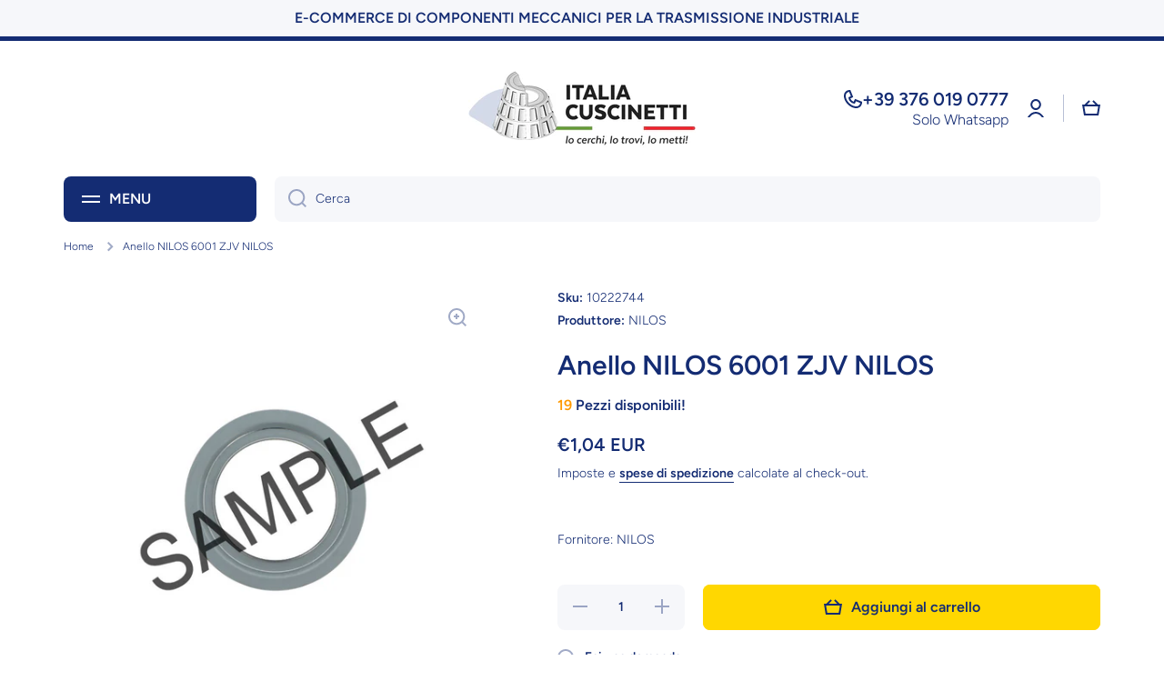

--- FILE ---
content_type: text/css
request_url: https://italiacuscinetti.com/cdn/shop/t/20/assets/custom-overrides.css?v=133937264395595849811760720514
body_size: -379
content:
#shopify-section-product-recommendations img,.product-recommendations img,.complementary-products img{width:220px!important;height:220px!important;object-fit:contain!important;display:block!important;margin:0 auto!important}#shopify-section-product-recommendations .grid__item,.product-recommendations__grid-item,.complementary-products__grid-item{text-align:center!important;justify-content:center!important;align-items:center!important;display:flex!important;flex-direction:column!important;max-width:260px!important}.product-recommendations__grid,.complementary-products__grid{display:flex!important;flex-wrap:wrap!important;justify-content:center!important;gap:20px!important}@media (max-width: 767px){.product-recommendations img,.complementary-products img{width:160px!important;height:160px!important}.product-recommendations__grid,.complementary-products__grid{gap:10px!important}}.complementary-products .product-card__image img{width:220px!important;height:220px!important;object-fit:contain!important;margin:0 auto!important;display:block!important}.complementary-products{text-align:center!important;display:flex!important;flex-wrap:wrap!important;justify-content:center!important;gap:20px!important}.product-recommendations img,.complementary-products img{width:220px!important;height:220px!important;object-fit:contain!important;margin:0 auto!important;display:block!important}.complementary-products .product-card,.product-recommendations .product-card{text-align:center!important;justify-content:center!important;align-items:center!important}@media all{html body{--custom-overrides-loaded: 1}}
/*# sourceMappingURL=/cdn/shop/t/20/assets/custom-overrides.css.map?v=133937264395595849811760720514 */


--- FILE ---
content_type: text/css
request_url: https://italiacuscinetti.com/cdn/shop/t/20/assets/component-vertical-menu.css?v=81422595540754138681706629040
body_size: 584
content:
.header-menu-vertical-container{padding-bottom:20px}.vertical-menu{position:relative;z-index:2;-webkit-touch-callout:none;-webkit-user-select:none;-khtml-user-select:none;-moz-user-select:none;-ms-user-select:none;user-select:none}.vertical-menu__button{position:relative;width:100%;height:50px;justify-content:flex-start;padding:0 20px;background:var(--background);color:var(--color);border-radius:var(--radius-menu);transition:color var(--duration-medium) ease,background var(--duration-medium) ease,border-radius var(--duration-medium) ease;z-index:2;line-height:21px}.vertical-menu[data-menu-opened] summary{pointer-events:none}.vertical-menu__button svg rect,.vertical-menu__button svg path{fill:var(--color);transition:fill var(--duration-medium) ease}details[open] .vertical-menu__button svg rect{transition:fill var(--duration-medium) ease,x var(--duration-medium) ease,y var(--duration-medium) ease,transform var(--duration-medium) ease}.no-js details[open] .vertical-menu__button svg rect:first-child,details[open].menu-opening .vertical-menu__button svg rect:first-child{x:5px;y:-1px;transform:rotate(45deg)}.no-js details[open] .vertical-menu__button svg rect:last-child,details[open].menu-opening .vertical-menu__button svg rect:last-child{x:-10px;y:14px;transform:rotate(-45deg)}.no-js details[open] .vertical-menu__button,details[open].menu-opening .vertical-menu__button,.vertical-menu[data-menu-opened] .vertical-menu__button{border-bottom-left-radius:0;border-bottom-right-radius:0}details[open]>.vertical-menu__container{transition:opacity var(--duration-medium) ease,visibility var(--duration-medium) ease,top var(--duration-medium) ease}.no-js details[open]>.vertical-menu__container,details[open].menu-opening>.vertical-menu__container,.vertical-menu[data-menu-opened]>.vertical-menu__container{pointer-events:auto;opacity:1;visibility:visible;top:100%}.vertical-menu__container nav{display:flex;flex-direction:column;justify-content:space-between;height:100%}.vertical-menu__show-more{margin:0 10px 5px;padding-top:0;cursor:pointer}.vertical-menu__items>*:not(.hidden-menu-item){z-index:1}.hidden-menu-item{display:none;pointer-events:none}vertical-menu.menu-opened{height:auto!important}vertical-menu.menu-opened .hidden-menu-item{display:block;pointer-events:none;top:-150px;opacity:0;visibility:hidden}vertical-menu.menu-opened.menu-show-items .hidden-menu-item{pointer-events:auto;opacity:1;top:0;visibility:visible}.vertical-menu__show-more span:after{content:attr(data-main-text)}.vertical-menu__show-more.active span:after{content:attr(data-active-text)}.no-js .vertical-menu__show-more{display:none}.vertical-menu__container{display:block;pointer-events:none;opacity:0;visibility:hidden;width:100%;background:var(--color-vertical-menu-dropdown);box-shadow:var(--shadow);border-radius:0 0 var(--radius-menu) var(--radius-menu);position:absolute;top:calc(100% - 20px);z-index:1}.vertical-menu__container nav{padding:10px}.vertical-menu--hover{position:relative}.vertical-menu-item{display:flex;align-items:center;padding:var(--vertical-menu-item-padding);border-radius:var(--radius-button);transition:color var(--duration-medium) ease,background var(--duration-medium) ease;color:var(--color-base);word-break:break-word}.vertical-menu-item span{padding-right:5px}.vertical-menu--hover:hover .vertical-menu-item{color:var(--auto-text-color-accent);background:var(--color-accent)}.vertical-menu--hover:hover .vertical-menu-item>svg path{transition:fill var(--duration-medium) ease}.vertical-menu--hover:hover .vertical-menu-item>svg path{fill:var(--auto-text-color-accent)}.vertical-menu-item svg{flex:0 0 auto;opacity:var(--opacity-icons);transition:opacity var(--duration-medium) ease}.vertical-menu--hover:hover .vertical-menu-item svg{opacity:1}.vertical-menu-item svg path{fill:var(--color-base)}.vertical-menu-item svg:first-child{margin-right:10px;width:20px;height:20px}.vertical-menu-item svg:last-child{margin-left:auto}.vertical-menu-item img{width:auto;margin-right:10px}.categories_btn__active{border-bottom-left-radius:0;border-bottom-right-radius:0;pointer-events:none}.vertical-menu__addon-button{padding:14px 10px 15px}.vertical-menu__addon:hover .vertical-menu__addon-button,.vertical-menu__addon .vertical-menu__addon-content{display:none}.vertical-menu__addon:hover .vertical-menu__addon-content{display:block}.vertical-menu .submenu-container.submenu--megamenu{position:relative}.vertical-menu .megamenu-container{top:0;left:calc(100% + 20px);width:calc(1046 * var(--page-width) / 1300)}.submenu-container .vertical-menu-item:before{content:"";position:absolute;top:0;left:0;display:block;width:calc(100% + 20px);height:100%;background:transparent;cursor:default;z-index:-1}@media (min-width: 993px) and (max-width:1200px){.vertical-menu .megamenu-container{width:708px}.vertical-menu .submenu-design__megamenu>.grid>.col-four_fifth{max-width:66.666666%}.vertical-menu .submenu-design__megamenu>.grid>.col-one_fifth{max-width:33.333333%}.vertical-menu .submenu-design__megamenu>.grid>.col-four_fifth>.grid>[class*=col-]{max-width:50%}}@media (min-width: 1201px) and (max-width:1440px){.vertical-menu .megamenu-container{width:874px}.vertical-menu .submenu-design__megamenu>.grid>.col-four_fifth{max-width:75%}.vertical-menu .submenu-design__megamenu>.grid>.col-one_fifth{max-width:25%}.vertical-menu .submenu-design__megamenu>.grid>.col-four_fifth>.grid>[class*=col-]{max-width:33.33333%}}.vertical-menu .vertical-menu--hover>.submenu-design__simple{top:0;left:calc(100% + 10px)}.vertical-menu .vertical-menu--hover:hover>[class*=submenu-design__]{top:0;left:calc(100% + 20px)}.vertical-menu .submenu-container.submenu--megamenu .submenu-design__megamenu{top:0;left:10px}.vertical-menu .submenu-container.submenu--megamenu:hover .submenu-design__megamenu{top:0;left:0}.vertical-menu .megamenu_show_banner .col-four_fifth{padding:0}.vertical-menu .col-four_fifth>.grid{margin:0}@media (min-width:993px){[data-menu-in-content]>*:first-child,[data-menu-in-content="2"]>*:nth-child(2){width:100%;max-width:calc(var(--page-width) + var(--page-padding) * 2);margin-left:auto;margin-right:auto;padding-left:calc(20px - var(--page-padding) / 2);padding-right:calc(20px - var(--page-padding) / 2)}[data-menu-in-content]>*:first-child>div,[data-menu-in-content="2"]>*:nth-child(2)>div{position:relative;width:100%;padding-left:calc(20% + var(--page-padding) / 2);padding-right:calc(var(--page-padding) / 2);border-radius:var(--radius)}[data-menu-in-content]>*:first-child>div [class*=page-],[data-menu-in-content="2"]>*:nth-child(2)>div [class*=page-]{padding-right:0;padding-left:0}[data-menu-in-content]>*:first-child .page-fullwidth,[data-menu-in-content="2"]>*:nth-child(2) .page-fullwidth{border-radius:var(--radius);overflow:hidden}}@media (min-width:993px) and (max-width: 1440px){[data-menu-in-content]>*:first-child,[data-menu-in-content="2"]>*:nth-child(2){max-width:unset;padding-left:calc(70px - var(--page-padding) / 2);padding-right:calc(70px - var(--page-padding) / 2)}}@media (min-width: 1440px){[data-header-wide][data-menu-in-content]>*:first-child,[data-header-wide][data-menu-in-content="2"]>*:nth-child(2){max-width:unset;padding-left:calc(70px - var(--page-padding) / 2);padding-right:calc(70px - var(--page-padding) / 2)}}
/*# sourceMappingURL=/cdn/shop/t/20/assets/component-vertical-menu.css.map?v=81422595540754138681706629040 */


--- FILE ---
content_type: text/javascript
request_url: https://cdn.shopify.com/extensions/019a6293-eea2-75db-9d64-cc7878a1288f/related-test-cli3-121/assets/bundle.globoMainV5.5c0e6d469fc212445c12.js
body_size: 20211
content:
(self.webpackChunkgloboRelatedProductsObj=self.webpackChunkgloboRelatedProductsObj||[]).push([[856],{168:(t,e,a)=>{"use strict";a.d(e,{A:()=>n});const n='\n<div\n  id="{{ it.box.id }}"\n  data-title="{{ it.box.title.text  }}"\n  class="ga ga-template_{{ it.box.template.id }} ga-products-box"\n>\n  {{\n    @if(it.box.title && it.box.title.text &&\n    it.box.title.text !== \'\')\n  }}\n  <h2 class="ga-title section-title">\n    <span>{{ it.box.title.text }}</span>\n  </h2>\n  {{ /if }}\n  {{ @if(it.box.subtitle && it.box.subtitle.text && it.box.subtitle.text !== \'\') }}\n  <div class="ga-subtitle">{{ it.box.subtitle.text }}</div>\n  {{ /if }}\n  {{ ! let total_price = 0 }}\n  {{ ! let total_product = it.products.length }}\n  {{ ! let total_sale_price = 0 }}\n  {{ @if(it.box.template.id == 1 || it.box.template.id == \'1\') }}\n  <div\n    class="ga-products"\n  >\n    <div class="ga-carousel_wrapper">\n      <div class="ga-carousel gowl-carousel ga-carousel_loading" data-products-count="{{ it.products.length }}">\n        {{\n          @each(it.products)\n          => product\n        }}\n        {{ ! let first_available_variant = false }}\n        {{ @each(product.variants) => variant }}\n        {{ @if(!first_available_variant && variant.available) }}\n        {{ ! first_available_variant = variant }}\n        {{ /if }}\n        {{ /each }}\n        {{ @if(!first_available_variant) }}\n        {{ ! first_available_variant = product.variants[0] }}\n        {{ /if }}\n        {{ ! let featured_image = product.images[0] ? product.images[0] : \'\' }}\n        <div\n          class="ga-product"\n          data-product-id="{{ product.id }}"\n        >\n          <a\n            {{ @if(it.settings.new_tab) }}\n            target="_blank"\n            {{ /if }}\n            href="/products/{{ product.handle }}"\n          >\n            {{\n              @if(it.box.template.elements.includes(\'saleLabel\') &&\n              first_available_variant.compare_at_price > first_available_variant.price)\n            }}\n            <span\n              class="ga-label ga-label_sale"\n            >\n              {{- it.translation.sale -}}\n            </span>\n            {{ /if }}\n            {{ @if(!product.available) }}\n            <span class="ga-label ga-label_sold">{{ it.translation.sold_out }}</span> {{ /if }}\n            <span\n              class="ga-product_image ga-product_image_lazy ga-product_image_{{ product.id }}"\n              data-src="{{ @if(featured_image != \'\') }}{{ featured_image | img_url(\'350x\') }}{{ #else }}{{ it.no_image_url }}{{ /if }}"\n            ></span>\n          </a>\n          <a\n            class="ga-product_title"\n            {{ @if(it.settings.new_tab) }}\n            target="_blank"\n            {{ /if }}\n            href="/products/{{ product.handle }}"\n          >\n            {{- product.title -}}\n          </a>\n          {{\n            ! let variants_size =\n            product.variants.length\n          }}\n          <div\n            class="ga-product_variants-container{{ @if(!it.box.template.elements.includes(\'variantSelector\')) }} ga-hide{{ /if }}"\n          >\n            <select\n              aria-label="Variant"\n              class="ga-product_variant_select {{ @if(variants_size == 1) }}ga-hide{{ /if }}"\n            >\n              {{ @each(product.variants) => variant }}\n              {{\n                ! let variant_featured_image =\n                variant.featured_image ? variant.featured_image.src : featured_image\n              }}\n              <option\n                {{ @if(first_available_variant.id==variant.id) }}\n                selected\n                {{ /if }}\n                {{ @if(!variant.available) }}\n                disabled\n                {{ /if }}\n                data-image="{{ @if(variant_featured_image != \'\') }}{{ variant_featured_image | img_url(\'350x\') }}{{ #else }}{{ it.no_image_url }}{{ /if }}"\n                data-available="{{ variant.available }}"\n                data-compare_at_price="{{ variant.compare_at_price }}"\n                data-price="{{ variant.price }}"\n                value="{{ variant.id }}"\n              >\n                {{ variant.title }}\n                {{ @if(!variant.available) }} - {{ it.translation.sold_out }}\n                {{ /if }}\n              </option>\n              {{ /each }}\n            </select>\n          </div>\n          {{ @if(!it.settings.setHideprice) }}\n          {{ @if(it.box.template.elements.includes(\'price\')) }}\n          <span\n            class="ga-product_price-container"\n          >\n            <span\n              class="ga-product_price money {{ @if(first_available_variant.compare_at_price > first_available_variant.price) }} ga-product_have_oldprice {{ /if }}"\n            >\n              {{- first_available_variant.price | money -}}\n            </span>\n            {{ @if(first_available_variant.compare_at_price > first_available_variant.price) }}\n            <s\n              class="ga-product_oldprice money"\n            >\n              {{- first_available_variant.compare_at_price | money -}}\n            </s>\n            {{ /if }}\n          </span>\n          {{ /if }}\n          {{ @if(it.box.template.elements.includes(\'addToCartBtn\')) }}\n          <button\n            class="ga-product_addtocart"\n            type="button"\n            data-add="{{ it.translation.add_to_cart }}"\n            data-added="{{ it.translation.added_to_cart }}"\n          >\n            {{ it.translation.add_to_cart }}\n          </button>\n          {{ /if }}\n          {{ /if }}\n        </div>\n        {{ /each }}\n      </div>\n    </div>\n  </div>\n  {{ #elif(it.box.template.id == 2 || it.box.template.id == \'2\') }}\n  <div class="ga-products">\n    <div class="ga-products_image">\n      {{ @each(it.products) => product, index }}\n      {{ ! let first_available_variant = false }}\n      {{ @each(product.variants) => variant }}\n      {{ @if(!first_available_variant && variant.available) }}\n      {{\n        !\n        first_available_variant = variant\n      }}\n      {{ /if }}\n      {{ /each }}\n      {{ @if(!first_available_variant) }}\n      {{\n        !\n        first_available_variant = product.variants[0]\n      }}\n      {{ /if }}\n      {{\n        ! let featured_image = product.images[0] ?\n        product.images[0] : \'\'\n      }}\n      <div\n        class="ga-product {{ @if(total_product == (index + 1)) }} last {{/if}}"\n        id="ga-product_{{product.id}}"\n      >\n        <a\n          {{ @if(it.settings.new_tab) }}\n          target="_blank"\n          {{ /if }}\n          href="/products/{{product.handle}}"\n        >\n          {{ @if(!product.available) }}\n          <span\n            class="ga-label ga-label_sold"\n          >\n            {{- it.translation.sold_out -}}\n          </span>\n          {{ /if }}\n          <img\n            width="70"\n            class="ga-product_image_{{product.id}} ga-product_image_lazy"\n            id="ga-product_image_{{product.id}}"\n            loading="eager"\n            data-src="{{ @if(featured_image != \'\') }}{{ featured_image | img_url(\'150x\') }}{{ #else }}{{ it.no_image_url }}{{ /if }}"\n            src="[data-uri]"\n            alt="{{product.title}}"\n          >\n        </a>\n      </div>\n      {{ /each }}\n      {{ @if(!it.settings.setHideprice) }}\n      {{ @if(it.box.template.elements.includes(\'price\')) }}\n      <div\n        class="ga-product-form {{ @if(!(it.total_price > 0))}}ga-hide{{ /if }} "\n      >\n        <div>\n          {{ it.translation.total_price }}\n          <span\n            class="ga-product_price ga-product_totalprice money"\n          >\n            {{- it.total_price | money -}}\n          </span>\n          <span\n            class="ga-product_oldprice ga-product_total_sale_price money {{@if(it.total_price >= it.total_sale_price)}}ga-hide{{/if}}"\n          >\n            {{- it.total_sale_price | money -}}\n          </span>\n        </div>\n        {{ @if(it.box.template.elements.includes(\'addToCartBtn\')) }}\n        <button\n          class="ga-addalltocart"\n          type="button"\n          data-add="{{it.translation.add_selected_to_cart}}"\n          data-added="{{it.translation.added_selected_to_cart}}"\n        >\n          {{ it.translation.add_selected_to_cart }}\n        </button>\n        {{ /if }}\n      </div>\n      {{ /if }}\n      {{ /if }}\n    </div>\n  </div>\n  <ul class="ga-products-input">\n    {{ @each(it.products) => product, index }}\n    {{ ! let first_available_variant = false }}\n    {{ @each(product.variants) => variant }}\n    {{ @if(!first_available_variant && variant.available) }}\n    {{\n      !\n      first_available_variant = variant\n    }}\n    {{ /if }}\n    {{ /each }}\n    {{ @if(!first_available_variant) }}\n    {{\n      !\n      first_available_variant = product.variants[0]\n    }}\n    {{ /if }}\n    {{\n      ! let featured_image = product.images[0] ?\n      product.images[0] : \'\'\n    }}\n    <li\n      class="ga-product {{ @if(total_product == (index + 1)) }} last {{/if}} {{ @if(!it.box.template.selected) }}ga-deactive{{ /if }} "\n      data-product-id="{{product.id}}"\n    >\n      <input\n        {{ @if(!product.available) -}}\n        disabled{{ /if }}\n        class="selectedItem"\n        {{ @if(it.box.template.selected && product.available==true) -}}\n        checked{{ /if }}\n        type="checkbox"\n        value="{{product.id}}"\n      >\n      <a\n        class="ga-product_title"\n        {{ @if(it.settings.new_tab) }}target="_blank"\n        {{ /if }}\n        href="/products/{{product.handle}}"\n      >\n        {{ @if(product.id == it.cur_product_id) }}\n        <strong>{{ it.translation.this_item }}</strong> {{ /if }}\n        {{ product.title }}\n        {{ @if(!product.available) }} - {{ it.translation.sold_out }}\n        {{ /if }}\n      </a>\n      {{ ! let variants_size = product.variants.length }}\n      <div\n        class="ga-product_variants-container{{ @if(!it.box.template.elements.includes(\'variantSelector\')}} ga-hide{{ /if }} "\n      >\n        <select\n          {{ @if(!product.available) -}}\n          disabled{{ /if }}\n          aria-label="Variant"\n          class="ga-product_variant_select {{@if(variants_size == 1)}}ga-hide{{/if}}"\n        >\n          {{ @each(product.variants) => variant }}\n          {{\n            ! let variant_featured_image = variant.featured_image ?\n            variant.featured_image.src : featured_image\n          }}\n          <option\n            {{ @if(first_available_variant.id==variant.id) -}}\n            selected{{ /if }}\n            {{ @if(!variant.available) -}}\n            disabled{{ /if }}\n            data-image="{{ @if(variant_featured_image != \'\') }}{{ variant_featured_image | img_url(\'150x\') }}{{ #else }}{{ it.no_image_url }}{{ /if }}"\n            data-available="{{variant.available}}"\n            data-compare_at_price="{{variant.compare_at_price}}"\n            data-price="{{variant.price}}"\n            value="{{variant.id}}"\n          >\n            {{ variant.title }}\n            {{ @if(!variant.available) }} - {{ it.translation.sold_out }}\n            {{ /if }}\n          </option>\n          {{ /each }}\n        </select>\n      </div>\n      {{ @if(!it.settings.setHideprice) }}\n      {{ @if(it.box.template.elements.includes(\'price\')) }}\n      <span\n        class="ga-product_price-container"\n      >\n        <span\n          class="ga-product_price money {{@if(first_available_variant.compare_at_price > first_available_variant.price)}}ga-product_have_oldprice{{/if}}"\n        >\n          {{- first_available_variant.price | money -}}\n        </span>\n        {{ @if(first_available_variant.compare_at_price > first_available_variant.price) }}\n        <s class="ga-product_oldprice money">{{ first_available_variant.compare_at_price | money }}</s> {{ /if }}\n      </span>\n      {{ /if }}\n      {{ /if }}\n    </li>\n    {{ /each }}\n  </ul>\n  {{ #elif(it.box.template.id == 3 || it.box.template.id == \'3\') }}\n  <div class="ga-products">\n    <ul class="ga-products-table">\n      {{ @each(it.products) => product }}\n      {{ @if(product) }}\n      {{ ! let first_available_variant = false }}\n      {{ @each(product.variants) => variant }}\n      {{ @if(first_available_variant == false && variant.available) }}\n      {{\n        !\n        first_available_variant = variant\n      }}\n      {{ /if }}\n      {{ /each }}\n      {{ @if(first_available_variant == false) }}\n      {{\n        !\n        first_available_variant = product.variants[0]\n      }}\n      {{ /if }}\n      {{\n        @if(first_available_variant.available &&\n        it.box.template.selected)\n      }}\n      {{ ! total_price = total_price + first_available_variant.price }}\n      {{ @if(first_available_variant.compare_at_price > first_available_variant.price) }}\n      {{\n        ! total_sale_price =\n        total_sale_price + first_available_variant.compare_at_price\n      }}\n      {{ #else }}\n      {{\n        ! total_sale_price =\n        total_sale_price + first_available_variant.price\n      }}\n      {{ /if }}\n      {{ /if }}\n      {{ ! let featured_image = \'\' }}\n      {{ @if(product.images[0]) }}\n      {{ ! featured_image = product.images[0] }}\n      {{ /if }}\n      <li\n        class="ga-product{{ @if(!(it.box.template.selected)) }} ga-deactive{{ /if }}"\n        data-product-id="{{ product.id }}"\n      >\n        <div class="product_main">\n          <input\n            class="selectedItem"\n            type="checkbox"\n            value=""\n            {{ @if(!(product.available)) }}\n            disabled\n            {{ /if }}\n            {{\n              @if(it.box.template.selected &&\n              product.available)\n            }}\n            checked\n            {{ /if }}\n          >\n          <a\n            class="ga-products_image"\n            href="/products/{{ product.handle }}"\n            {{ @if( it.settings.new_tab) }}\n            target="_blank"\n            {{ /if }}\n          >\n            {{ @if(!(product.available)) }}\n            <span class="ga-label ga-label_sold">{{ it.translation.sold_out }}</span> {{ /if }}\n            <span>\n              <img\n                width="100"\n                class="ga-product_image_{{ product.id }} ga-product_image_lazy"\n                loading="eager"\n                id="ga-product_image_{{ product.id }}"\n                src="[data-uri]"\n                data-src="{{ @if(featured_image != \'\') }}{{ featured_image | img_url(\'150x\') }}{{ #else }}{{ it.no_image_url }}{{ /if }}"\n                alt="{{ product.title }}"\n              >\n            </span>\n          </a>\n          <div>\n            <a\n              class="ga-product_title"\n              href="/products/{{ product.handle }}"\n              {{ @if( it.settings.new_tab) }}\n              target="_blank"\n              {{ /if }}\n            >\n              {{ @if(product.id == it.cur_product_id) }}\n              <strong>{{ it.translation.this_item }} </strong> {{ /if }}\n              {{ product.title }}\n              {{ @if(!product.available) }} - {{ it.translation.sold_out }}\n              {{ /if }}\n            </a>\n          </div>\n        </div>\n        {{ ! let variants_size = product.variants.length }}\n        <div\n          class="ga-product_variants-container{{ @if(it.box.template.elements.includes(\'variantSelector\')) }} ga-hide{{ /if }}"\n        >\n          <select\n            aria-label="Variant"\n            class="ga-product_variant_select {{ @if(variants_size == 1) }}ga-hide{{ /if }}"\n            {{ @if(!(product.available)) }}\n            disabled\n            {{ /if }}\n          >\n            {{ @each(product.variants) => variant }}\n            {{\n              ! let\n              variant_featured_image = variant.featured_image ? variant.featured_image.src : featured_image\n            }}\n            <option\n              value="{{ variant.id }}"\n              {{ @if(first_available_variant.id==variant.id) }}\n              selected\n              {{ /if }}\n              {{ @if(!(variant.available)) }}\n              disabled\n              {{ /if }}\n              data-image="{{ @if(variant_featured_image != \'\') }}{{ variant_featured_image | img_url(\'150x\') }}{{ #else }}{{ it.no_image_url }}{{ /if }}"\n              data-available="{{ variant.available }}"\n              data-compare_at_price="{{ variant.compare_at_price }}"\n              data-price="{{ variant.price }}"\n            >\n              {{ variant.title }}\n              {{ @if(!(variant.available)) }} - {{ it.translation.sold_out }}\n              {{ /if }}\n            </option>\n            {{ /each }}\n          </select>\n        </div>\n        {{ @if(!it.settings.setHideprice) }}\n        {{ @if(it.box.template.elements.includes(\'price\')) }}\n        <span class="ga-product_price-container">\n          <span\n            class="ga-product_price money {{ @if(first_available_variant.compare_at_price > first_available_variant.price) }} ga-product_have_oldprice {{ /if }}"\n          >\n            {{ first_available_variant.price | money }}\n          </span>\n          {{ @if(first_available_variant.compare_at_price > first_available_variant.price) }}\n          <s\n            class="ga-product_oldprice money"\n          >\n            {{- first_available_variant.compare_at_price | money -}}\n          </s>\n          {{ /if }}\n        </span>\n        {{ /if }}\n        {{ /if }}\n      </li>\n      {{#else}}\n        {{@include(\'placeholder3\', it) /}}\n      {{ /if }}\n      {{ /each }}\n    </ul>\n    {{ @if(!( it.settings.setHideprice)) }}\n    <div\n      class="ga-product-form{{ @if(!(it.box.template.selected || total_price > 0)) }} ga-hide{{ /if }}"\n    >\n      {{ @if(it.box.template.elements.includes(\'price\')) }}\n      <div>\n        {{ it.translation.total_price }}\n        <span\n          class="ga-product_price ga-product_totalprice money"\n        >\n          {{- total_price | money -}}\n        </span>\n        <span\n          class="ga-product_oldprice ga-product_total_sale_price money {{ @if(total_price >= total_sale_price) }} ga-hide {{ /if }}"\n        >\n          {{ total_sale_price | money }}\n        </span>\n      </div>\n      {{ /if }}\n      {{ @if(it.box.template.elements.includes(\'addToCartBtn\')) }}\n      <button\n        class="ga-addalltocart"\n        type="button"\n        data-add="{{ it.translation.add_selected_to_cart }}"\n        data-added="{{ it.translation.added_selected_to_cart }}"\n      >\n        {{ it.translation.add_selected_to_cart }}\n      </button>\n      {{ /if }}\n    </div>\n    {{ /if }}\n  </div>\n  {{ #elif(it.box.template.id == 4 || it.box.template.id == \'4\') }}\n  <div class="ga-products">\n    <div class="ga-products_wrapper">\n      <ul class="ga-related-products" data-products-count="{{ it.products.length }}">\n        {{\n          @each(it.products) =>\n          product\n        }}\n        {{ ! let first_available_variant = false }}\n        {{ @each(product.variants) => variant }}\n        {{ @if(first_available_variant == false && variant.available) }}\n        {{ ! first_available_variant = variant }}\n        {{ /if }}\n        {{ /each }}\n        {{ @if(first_available_variant == false) }}\n        {{\n          ! first_available_variant =\n          product.variants[0]\n        }}\n        {{ /if }}\n        {{ ! let total_sale_price = 0 }}\n        {{ @if(first_available_variant.available && it.box.template.selected) }}\n        {{\n          ! total_price = total_price +\n          first_available_variant.price\n        }}\n        {{\n          @if(first_available_variant.compare_at_price >\n          first_available_variant.price)\n        }}\n        {{\n          ! total_sale_price = total_sale_price +\n          first_available_variant.compare_at_price\n        }}\n        {{ #else }}\n        {{\n          ! total_sale_price = total_sale_price +\n          first_available_variant.price\n        }}\n        {{ /if }}\n        {{ /if }}\n        {{ ! let featured_image = \'\' }}\n        {{ @if(product.images[0]) }}\n        {{ ! featured_image = product.images[0] }}\n        {{ /if }}\n        <li\n          class="ga-product"\n          data-product-id="{{ product.id }}"\n        >\n          <div class="ga-product-wp">\n            <a\n              href="/products/{{ product.handle }}"\n              {{ @if(it.settings.new_tab) }}\n              target="_blank"\n              {{ /if }}\n            >\n              {{\n                @if(it.box.template.elements.includes(\'saleLabel\') &&\n                first_available_variant.compare_at_price > first_available_variant.price)\n              }}\n              <span\n                class="ga-label ga-label_sale"\n              >\n                {{- it.translation.sale -}}\n              </span>\n              {{ /if }}\n              {{ @if(!product.available) }}\n              <span class="ga-label ga-label_sold">{{ it.translation.sold_out }}</span> {{ /if }}\n              <div\n                class="ga-product_image ga-product_image_lazy ga-product_image_{{ product.id }}"\n                id="ga-product_image_{{ product.id }}"\n                data-src="{{ @if(featured_image != \'\') }}{{ featured_image | img_url(\'350x\') }}{{ #else }}{{ it.no_image_url }}{{ /if }}"\n              >\n                <span></span>\n              </div>\n            </a>\n            <a\n              class="ga-product_title"\n              href="/products/{{ product.handle }}"\n              {{ @if(it.settings.new_tab) }}\n              target="_blank"\n              {{ /if }}\n            >\n              {{ product.title }}\n            </a>\n            {{\n              ! let\n              variants_size = product.variants.length\n            }}\n            <div\n              class="ga-product_variants-container{{ @if(!it.box.template.elements.includes(\'variantSelector\')) }} ga-hide{{ /if }}"\n            >\n              <select\n                aria-label="Variant"\n                class="ga-product_variant_select {{ @if(variants_size == 1) }}ga-hide{{ /if }}"\n              >\n                {{ @each(product.variants) => variant }}\n                {{\n                  ! let variant_featured_image =\n                  variant.featured_image ? variant.featured_image.src : featured_image\n                }}\n                <option\n                  {{ @if(first_available_variant.id==variant.id) }}\n                  selected\n                  {{ /if }}\n                  {{ @if(!variant.available) }}\n                  disabled\n                  {{ /if }}\n                  data-image="{{ @if(variant_featured_image != \'\') }}{{ variant_featured_image | img_url(\'350x\') }}{{ #else }}{{ it.no_image_url }}{{ /if }}"\n                  data-available="{{ variant.available }}"\n                  data-compare_at_price="{{ variant.compare_at_price }}"\n                  data-price="{{ variant.price }}"\n                  value="{{ variant.id }}"\n                >\n                  {{ variant.title }}\n                  {{ @if(!variant.available) }} - {{ it.translation.sold_out }}\n                  {{ /if }}\n                </option>\n                {{ /each }}\n              </select>\n            </div>\n            {{ @if(!it.settings.setHideprice) }}\n            {{ @if(it.box.template.elements.includes(\'price\')) }}\n            <span class="ga-product_price-container">\n              <span\n                class="ga-product_price money {{ @if(first_available_variant.compare_at_price > first_available_variant.price) }} ga-product_have_oldprice {{ /if }}"\n              >\n                {{ first_available_variant.price | money }}\n              </span>\n              {{ @if(first_available_variant.compare_at_price > first_available_variant.price) }}\n              <s\n                class="ga-product_oldprice money"\n              >\n                {{- first_available_variant.compare_at_price | money -}}\n              </s>\n              {{ /if }}\n            </span>\n            {{ /if }}\n            {{ /if }}\n          </div>\n        </li>\n        {{ /each }}\n      </ul>\n      {{ @if(!( it.settings.setHideprice)) }}\n      <div\n        class="ga-product-form{{ @if(!(it.box.template.selected || total_price > 0)) }} ga-hide{{ /if }}"\n      >\n        {{ @if(it.box.template.elements.includes(\'price\')) }}\n        <div class="ga-total-box">\n          {{ it.translation.total_price }}\n          <span class="ga-product_price ga-product_totalprice money">{{ total_price | money }}</span>\n        </div>\n        {{ /if }}\n        {{ @if(it.box.template.elements.includes(\'addToCartBtn\')) }}\n        <button\n          class="ga-addalltocart"\n          type="button"\n          data-add="{{ it.translation.add_selected_to_cart }}"\n          data-added="{{ it.translation.added_selected_to_cart }}"\n        >\n          {{ it.translation.add_selected_to_cart }}\n        </button>\n        {{ /if }}\n      </div>\n      {{ /if }}\n    </div>\n  </div>\n  {{ #elif(it.box.template.id == 5 || it.box.template.id == \'5\') }}\n  <div class="ga-products">\n    <div class="ga-products_wrapper">\n      <ul class="ga-related-vertical" data-products-count="{{ it.products.length }}">\n        {{\n          @each(it.products) =>\n          product\n        }}\n        {{ ! let first_available_variant = false }}\n        {{ @each(product.variants) => variant }}\n        {{ @if(first_available_variant == false && variant.available) }}\n        {{ ! first_available_variant = variant }}\n        {{ /if }}\n        {{ /each }}\n        {{ @if(first_available_variant == false) }}\n        {{\n          ! first_available_variant =\n          product.variants[0]\n        }}\n        {{ /if }}\n        {{ ! let total_sale_price = 0 }}\n        {{ @if(first_available_variant.available && it.box.template.selected) }}\n        {{\n          ! total_price = total_price +\n          first_available_variant.price\n        }}\n        {{\n          @if(first_available_variant.compare_at_price >\n          first_available_variant.price)\n        }}\n        {{\n          ! total_sale_price = total_sale_price +\n          first_available_variant.compare_at_price\n        }}\n        {{ #else }}\n        {{\n          ! total_sale_price = total_sale_price +\n          first_available_variant.price\n        }}\n        {{ /if }}\n        {{ /if }}\n        {{ ! let featured_image = \'\' }}\n        {{ @if(product.images[0]) }}\n        {{ ! featured_image = product.images[0] }}\n        {{ /if }}\n        <li\n          class="ga-product"\n          data-product-id="{{ product.id }}"\n        >\n          <a\n            class="ga-product-image-wp"\n            href="/products/{{ product.handle }}"\n            {{ @if(it.settings.new_tab) }}\n            target="_blank"\n            {{ /if }}\n          >\n            {{\n              @if(it.box.template.elements.includes(\'saleLabel\') &&\n              first_available_variant.compare_at_price > first_available_variant.price)\n            }}\n            <span\n              class="ga-label ga-label_sale"\n            >\n              {{- it.translation.sale -}}\n            </span>\n            {{ /if }}\n            {{ @if(!product.available) }}\n            <span class="ga-label ga-label_sold">{{ it.translation.sold_out }}</span> {{ /if }}\n            <div\n              class="ga-product_image ga-product_image_lazy ga-product_image_{{ product.id }}"\n              id="ga-product_image_{{ product.id }}"\n              data-src="{{ @if(featured_image != \'\') }}{{ featured_image | img_url(\'150x\') }}{{ #else }}{{ it.no_image_url }}{{ /if }}"\n            >\n              <span></span>\n            </div>\n          </a>\n          <div class="ga-related-vertical-content">\n            <a\n              class="ga-product_title"\n              href="/products/{{ product.handle }}"\n              {{ @if(it.settings.new_tab) }}\n              target="_blank"\n              {{ /if }}\n            >\n              {{ product.title }}\n            </a>\n            {{ ! let variants_size = product.variants.length }}\n            <div\n              class="ga-product_variants-container{{ @if(!it.box.template.elements.includes(\'variantSelector\')) }} ga-hide{{ /if }}"\n            >\n              <select\n                aria-label="Variant"\n                class="ga-product_variant_select {{ @if(variants_size == 1) }}ga-hide{{ /if }}"\n              >\n                {{ @each(product.variants) => variant }}\n                {{\n                  ! let variant_featured_image =\n                  variant.featured_image ? variant.featured_image.src : featured_image\n                }}\n                <option\n                  {{ @if(first_available_variant.id==variant.id) }}\n                  selected\n                  {{ /if }}\n                  {{ @if(!variant.available) }}\n                  disabled\n                  {{ /if }}\n                  data-image="{{ @if(variant_featured_image != \'\') }}{{ variant_featured_image | img_url(\'150x\') }}{{ #else }}{{ it.no_image_url }}{{ /if }}"\n                  data-available="{{ variant.available }}"\n                  data-compare_at_price="{{ variant.compare_at_price }}"\n                  data-price="{{ variant.price }}"\n                  value="{{ variant.id }}"\n                >\n                  {{ variant.title }}\n                  {{ @if(!variant.available) }} - {{ it.translation.sold_out }}\n                  {{ /if }}\n                </option>\n                {{ /each }}\n              </select>\n            </div>\n            {{ @if(!it.settings.setHideprice) }}\n            {{ @if(it.box.template.elements.includes(\'price\')) }}\n            <span class="ga-product_price-container">\n              <span\n                class="ga-product_price money {{ @if(first_available_variant.compare_at_price > first_available_variant.price) }} ga-product_have_oldprice {{ /if }}"\n              >\n                {{ first_available_variant.price | money }}\n              </span>\n              {{ @if(first_available_variant.compare_at_price > first_available_variant.price) }}\n              <s\n                class="ga-product_oldprice money"\n              >\n                {{- first_available_variant.compare_at_price | money -}}\n              </s>\n              {{ /if }}\n            </span>\n            {{ /if }}\n            {{ /if }}\n          </div>\n          {{ @if(!( it.settings.setHideprice)) }}\n          {{ @if(it.box.template.elements.includes(\'addToCartBtn\')) }}\n          <div\n            class="ga-product_addtocart_wp"\n          >\n            <button\n              class="ga-product_addtocart"\n              type="button"\n              data-add="{{ it.translation.add_to_cart }}"\n              data-added="{{ it.translation.added_to_cart }}"\n            >\n              {{ it.translation.add_to_cart }}\n            </button>\n          </div>\n          {{ /if }}\n          {{ /if }}\n        </li>\n        {{ /each }}\n      </ul>\n    </div>\n  </div>\n  {{ #elif(it.box.template.id == 6 || it.box.template.id == \'6\') }}\n  <div class="ga-products">\n    <div class="ga-carousel_wrapper">\n      <div class="ga-carousel gowl-carousel ga-carousel_loading" data-products-count="{{ it.products.length }}">\n        {{\n          @each(it.products)\n          => product\n        }}\n        {{ ! let first_available_variant = false }}\n        {{ @each(product.variants) => variant }}\n        {{ @if(first_available_variant == false && variant.available) }}\n        {{ ! first_available_variant = variant }}\n        {{ /if }}\n        {{ /each }}\n        {{ @if(first_available_variant == false) }}\n        {{\n          ! first_available_variant =\n          product.variants[0]\n        }}\n        {{ /if }}\n        {{ ! let total_sale_price = 0 }}\n        {{ @if(first_available_variant.available && it.box.template.selected) }}\n        {{ @if(first_available_variant.compare_at_price > first_available_variant.price) }}\n        {{\n          ! total_sale_price =\n          total_sale_price + first_available_variant.compare_at_price\n        }}\n        {{ #else }}\n        {{\n          ! total_sale_price =\n          total_sale_price + first_available_variant.price\n        }}\n        {{ /if }}\n        {{ /if }}\n        {{ ! let featured_image = \'\' }}\n        {{ @if(product.images[0]) }}\n        {{ ! featured_image = product.images[0] }}\n        {{ /if }}\n        <div\n          class="ga-product"\n          data-product-id="{{ product.id }}"\n        >\n          <a\n            class="ga-product-image-wp"\n            href="/products/{{ product.handle }}"\n            {{ @if(it.settings.new_tab) }}\n            target="_blank"\n            {{ /if }}\n          >\n            {{\n              @if(it.box.template.elements.includes(\'saleLabel\') &&\n              first_available_variant.compare_at_price > first_available_variant.price)\n            }}\n            <span\n              class="ga-label ga-label_sale"\n            >\n              {{- it.translation.sale -}}\n            </span>\n            {{ /if }}\n            {{ @if(!product.available) }}\n            <span class="ga-label ga-label_sold">{{ it.translation.sold_out }}</span> {{ /if }}\n            <div\n              class="ga-product_image ga-product_image_lazy ga-product_image_{{ product.id }}"\n              data-src="{{ @if(featured_image != \'\') }}{{ featured_image | img_url(\'150x\') }}{{ #else }}{{ it.no_image_url }}{{ /if }}"\n            >\n              <span></span>\n            </div>\n          </a>\n          <div class="ga-related-vertical-content">\n            <a\n              class="ga-product_title"\n              {{ @if(it.settings.new_tab) }}\n              target="_blank"\n              {{ /if }}\n              href="/products/{{ product.handle }}"\n            >\n              {{- product.title -}}\n            </a>\n            {{\n              !\n              let variants_size = product.variants.length\n            }}\n            <div\n              class="ga-product_variants-container{{ @if(!it.box.template.elements.includes(\'variantSelector\')) }} ga-hide{{ /if }}"\n            >\n              <select\n                aria-label="Variant"\n                class="ga-product_variant_select {{ @if(variants_size == 1) }}ga-hide{{ /if }}"\n              >\n                {{ @each(product.variants) => variant }}\n                {{\n                  ! let variant_featured_image =\n                  variant.featured_image ? variant.featured_image.src : featured_image\n                }}\n                <option\n                  {{ @if(first_available_variant.id==variant.id) }}\n                  selected\n                  {{ /if }}\n                  {{ @if(!variant.available) }}\n                  disabled\n                  {{ /if }}\n                  data-image="{{ @if(variant_featured_image != \'\') }}{{ variant_featured_image | img_url(\'150x\') }}{{ #else }}{{ it.no_image_url }}{{ /if }}"\n                  data-available="{{ variant.available }}"\n                  data-compare_at_price="{{ variant.compare_at_price }}"\n                  data-price="{{ variant.price }}"\n                  value="{{ variant.id }}"\n                >\n                  {{ variant.title }}\n                  {{ @if(!variant.available) }} - {{ it.translation.sold_out }}\n                  {{ /if }}\n                </option>\n                {{ /each }}\n              </select>\n            </div>\n            {{ @if(!( it.settings.setHideprice)) }}\n            {{ @if(it.box.template.elements.includes(\'price\')) }}\n            <span class="ga-product_price-container">\n              <span\n                class="ga-product_price money {{ @if(first_available_variant.compare_at_price > first_available_variant.price) }} ga-product_have_oldprice {{ /if }}"\n              >\n                {{ first_available_variant.price | money }}\n              </span>\n              {{ @if(first_available_variant.compare_at_price > first_available_variant.price) }}\n              <s\n                class="ga-product_oldprice money"\n              >\n                {{- first_available_variant.compare_at_price | money -}}\n              </s>\n              {{ /if }}\n            </span>\n            {{ /if }}\n            {{ @if(it.box.template.elements.includes(\'addToCartBtn\')) }}\n            <button\n              class="ga-product_addtocart"\n              type="button"\n              data-add="{{ it.translation.add_to_cart }}"\n              data-added="{{ it.translation.added_to_cart }}"\n            >\n              {{ it.translation.add_to_cart }}\n            </button>\n            {{ /if }}\n            {{ /if }}\n          </div>\n        </div>\n        {{ /each }}\n      </div>\n    </div>\n  </div>\n  {{ /if }}\n  {{ @if(!it.settings.hidewatermark) }}\n  <p\n    style="text-align: right; font-size: small; display: inline-block !important; width: 100%;"\n  >\n    {{ @if(it.settings.copyright !== \'\') -}}\n    {{- * it.settings.copyright -}}\n    {{- /if }}\n  </p>\n  {{ /if }}\n</div>\n'},793:(t,e,a)=>{"use strict";a.r(e),a.d(e,{default:()=>d});function n(t,e,a,n){function i(t,e){return void 0===t?e:t}function r(t,e,a,n,r){if(e=i(e,2),a=i(a,","),n=i(n,"."),isNaN(t)||null==t)return 0;const o={VND:1e3,AFN:100,ALL:100,DZD:100,AOA:100,ARS:1,AMD:100,AWG:1,AUD:1,AZN:1,BSD:1,BDT:100,BBD:1,BZD:1,BMD:1,BOB:1,BAM:1,BWP:1,BRL:1,GBP:1,BND:1,BGN:1,BIF:1e3,KHR:1e3,CAD:1,CVE:100,KYD:1,XAF:100,XPF:100,CLP:100,CNY:1,COP:1e3,KMF:100,CDF:1e3,CRC:100,HRK:1,CZK:1,DKK:1,DJF:100,DOP:100,XCD:1,EGP:1,ETB:1,EUR:.95,FKP:1,FJD:1,GMD:1,GEL:1,GIP:1,GTQ:1,GNF:1e3,GYD:100,HTG:100,HNL:1,HKD:1,HUF:100,ISK:100,INR:100,IDR:1e3,ILS:1,JMD:100,JPY:100,KZT:100,KES:100,KGS:100,LAK:1e3,LBP:1e3,LSL:1,LRD:100,MOP:1,MKD:100,MWK:100,MYR:1,MVR:1,MUR:1,MXN:1,MDL:1,MNT:1e3,MAD:1,MZN:100,MMK:1e3,NAD:1,NPR:100,ANG:1,TWD:1,NZD:1,NIO:1,NGN:100,NOK:1,PKR:100,PAB:1,PGK:1,PYG:100,PEN:1,PHP:100,PLN:1,QAR:1,RON:1,RUB:100,RWF:100,WST:1,STD:1e3,SAR:1,RSD:100,SCR:1,SLL:100,SGD:1,SBD:1,ZAR:1,KRW:1e3,LKR:100,SHP:1,SRD:1,SZL:1,SEK:1,CHF:1,TJS:1,TZS:1e3,THB:1,TOP:1,TTD:1,TRY:1,UGX:1e3,UAH:1,AED:1,UYU:1,USD:1,UZS:1e3,VUV:100,XOF:100,YER:100,ZMW:1};if("undefined"==typeof DoublyGlobalCurrency&&!window.isMultiCurrency&&"object"==typeof Shopify&&Shopify.hasOwnProperty("currency")&&"object"==typeof Shopify.currency&&Shopify.currency.hasOwnProperty("rate")&&Shopify.currency.hasOwnProperty("active")&&1!=Shopify.currency.rate){t/=100;var l=o[Shopify.currency.active];l>=1?t=Math.ceil(t/l)*l:l<1&&(t=parseInt(t)+(t-parseInt(t)>0?l:0))}else t/=100;var s=parseFloat(t).toFixed(e).split(".");return s[0].replace(/(\d)(?=(\d\d\d)+(?!\d))/g,"$1"+a)+(s[1]&&(r||parseInt(s[1])>0)?n+s[1]:"")}"string"==typeof t&&(t=t.replace(".",""));var o="",l=/\{\{\s*(\w+)\s*\}\}/,s=e;switch(s.match(l)[1]){case"amount":case"amount_with_decimals":o=r(t,2,",",".",n);break;case"amount_no_decimals":case"amount_no_decimal":o=r(t,0,",",".",n);break;case"amount_with_comma_separator":o=r(t,2,".",",",n);break;case"amount_with_space_separator":case"amount_with_space_separator":o=r(t,2," ",",",n);break;case"amount_with_period_and_space_separator":o=r(t,2," ",".",n);break;case"amount_no_decimals_with_comma_separator":o=r(t,0,".",",",n);break;case"amount_no_decimals_with_space_separator":o=r(t,0," ","",n);break;case"amount_with_apostrophe_separator":o=r(t,2,"'",".",n)}return a?s.replace(l,o):o}var i=a(747),r=window.GloboMoneyFormat||window.moneyFormat,o=window.customFormatMoney||!1;i.templates.define("placeholder3",i.compile('\n{{! const product = {} }}\n<li class="ga-product{{ @if(!(it.box.template.selected)) }} ga-deactive{{ /if }}" data-product-id="{{ product.id }}">\n    <div class="product_main">\n        <input class="selectedItem" type="checkbox" value="" {{ @if(!(product.available)) }} disabled {{ /if }} {{\n            @if(it.box.template.selected && product.available) }} checked {{ /if }}>\n        <a class="ga-products_image" href="/products/{{ product.handle }}" {{ @if( it.settings.new_tab) }}\n            target="_blank" {{ /if }}>\n            {{ @if(!(product.available)) }}\n            <span class="ga-label ga-label_sold">{{ it.translation.sold_out }}</span> {{ /if }}\n            <span>\n                <img width="100" height="77" class="ga-product_image_{{ product.id }} ga-product_image_lazy"\n                    loading="eager" id="ga-product_image_{{ product.id }}"\n                    src="[data-uri]"\n                    alt="{{ product.title }}">\n            </span>\n        </a>\n        <div>\n            <a class="ga-product_title" href="/products/{{ product.handle }}" {{ @if( it.settings.new_tab) }}\n                target="_blank" {{ /if }}>\n                {{ @if(product.id == it.cur_product_id) }}\n                <strong>{{ it.translation.this_item }} </strong> {{ /if }}\n                {{ product.title }}\n                {{ @if(!product.available) }} - {{ it.translation.sold_out }}\n                {{ /if }}\n            </a>\n        </div>\n    </div>\n    <div\n        class="ga-product_variants-container{{ @if(it.box.template.elements.includes(\'variantSelector\')) }} ga-hide{{ /if }}">\n        <select aria-label="Variant" class="ga-product_variant_select ">\n            <option></option>\n        </select>\n    </div>\n    {{ @if(!it.settings.setHideprice) }}\n    {{ @if(it.box.template.elements.includes(\'price\')) }}\n    <span class="ga-product_price-container">\n        <span class="ga-product_price money ga-product_have_oldprice">\n            $99.99\n        </span>\n    </span>\n    {{ /if }}\n    {{ /if }}\n</li>\n')),i.filters.define("money",(t=>{if(o){if("undefined"!=typeof theme&&void 0!==theme.formatMoney)return theme.formatMoney(t);if("undefined"!=typeof theme&&void 0!==theme.Shopify&&void 0!==theme.Shopify.formatMoney)return theme.Shopify.formatMoney(t,r);if("undefined"!=typeof theme&&void 0!==theme.Currency&&void 0!==theme.Currency.formatMoney)return theme.Currency.formatMoney(t,r)}return n(t,r,!0,!0)})),i.filters.define("money_with_currency",(t=>n(t,r,!0,!0))),i.filters.define("money_without_trailing_zeros",(t=>n(t,r,!0,!1))),i.filters.define("money_without_currency",(t=>n(t,r,!1,!1))),i.filters.define("img_url",(function(t,e,a){if(a=a||!1,!t)return"";"object"==typeof t&&t.hasOwnProperty("src")&&(t=t.src);var n=t.split(".").pop(),i=t.lastIndexOf(n)-1;return t.slice(0,i)+"_"+e+t.slice(i)})),i.filters.define("product_img_url",(function(t,e,a){if(a=a||!1,!t)return"";"object"==typeof t&&t.hasOwnProperty("src")&&(t=t.src);var n=t.split(".").pop(),i=t.lastIndexOf(n)-1;return t.slice(0,i)+"_"+e+t.slice(i)})),i.filters.define("img_ladyload_url",(function(t,e){if(e=e||!1,!t)return"";"object"==typeof t&&t.hasOwnProperty("src")&&(t=t.src);var a=t.split(".").pop(),n=t.lastIndexOf(a)-1;return t.slice(0,n)+"_{width}x"+t.slice(n)})),i.filters.define("img_lazyload_url",(function(t,e){if(e=e||!1,!t)return"";"object"==typeof t&&t.hasOwnProperty("src")&&(t=t.src);var a=t.split(".").pop(),n=t.lastIndexOf(a)-1;return t.slice(0,n)+"_{width}x"+t.slice(n)})),i.filters.define("crop",(function(t,e){if(!t)return"";var a=t.split(".").pop(),n=t.lastIndexOf(a)-1;return t.slice(0,n)+"_crop_"+e+t.slice(n)})),i.filters.define("file_img_url",(function(t,e,a){if(a=a||!1,!t)return"";a=t.split(".").pop();var n=t.lastIndexOf(a)-1;return t=t.slice(0,n)+"_"+e+t.slice(n),window.filesUrl+t})),i.filters.define("parseJson",(function(t){return JSON.parse(t)})),i.filters.define("custom_sort",(function(t){return t.sort((function(t,e){return parseInt(t)-parseInt(e)}))})),i.filters.define("pluralize",(function(t,e,a){return t>1?a:e}));const l=i;var s=a(168);const c=a(817);window.gaMobileCheck=function(){let t=!1;var e;return e=navigator.userAgent||navigator.vendor||window.opera,(/(android|bb\d+|meego).+mobile|avantgo|bada\/|blackberry|blazer|compal|elaine|fennec|hiptop|iemobile|ip(hone|od)|iris|kindle|lge |maemo|midp|mmp|mobile.+firefox|netfront|opera m(ob|in)i|palm( os)?|phone|p(ixi|re)\/|plucker|pocket|psp|series(4|6)0|symbian|treo|up\.(browser|link)|vodafone|wap|windows ce|xda|xiino/i.test(e)||/1207|6310|6590|3gso|4thp|50[1-6]i|770s|802s|a wa|abac|ac(er|oo|s\-)|ai(ko|rn)|al(av|ca|co)|amoi|an(ex|ny|yw)|aptu|ar(ch|go)|as(te|us)|attw|au(di|\-m|r |s )|avan|be(ck|ll|nq)|bi(lb|rd)|bl(ac|az)|br(e|v)w|bumb|bw\-(n|u)|c55\/|capi|ccwa|cdm\-|cell|chtm|cldc|cmd\-|co(mp|nd)|craw|da(it|ll|ng)|dbte|dc\-s|devi|dica|dmob|do(c|p)o|ds(12|\-d)|el(49|ai)|em(l2|ul)|er(ic|k0)|esl8|ez([4-7]0|os|wa|ze)|fetc|fly(\-|_)|g1 u|g560|gene|gf\-5|g\-mo|go(\.w|od)|gr(ad|un)|haie|hcit|hd\-(m|p|t)|hei\-|hi(pt|ta)|hp( i|ip)|hs\-c|ht(c(\-| |_|a|g|p|s|t)|tp)|hu(aw|tc)|i\-(20|go|ma)|i230|iac( |\-|\/)|ibro|idea|ig01|ikom|im1k|inno|ipaq|iris|ja(t|v)a|jbro|jemu|jigs|kddi|keji|kgt( |\/)|klon|kpt |kwc\-|kyo(c|k)|le(no|xi)|lg( g|\/(k|l|u)|50|54|\-[a-w])|libw|lynx|m1\-w|m3ga|m50\/|ma(te|ui|xo)|mc(01|21|ca)|m\-cr|me(rc|ri)|mi(o8|oa|ts)|mmef|mo(01|02|bi|de|do|t(\-| |o|v)|zz)|mt(50|p1|v )|mwbp|mywa|n10[0-2]|n20[2-3]|n30(0|2)|n50(0|2|5)|n7(0(0|1)|10)|ne((c|m)\-|on|tf|wf|wg|wt)|nok(6|i)|nzph|o2im|op(ti|wv)|oran|owg1|p800|pan(a|d|t)|pdxg|pg(13|\-([1-8]|c))|phil|pire|pl(ay|uc)|pn\-2|po(ck|rt|se)|prox|psio|pt\-g|qa\-a|qc(07|12|21|32|60|\-[2-7]|i\-)|qtek|r380|r600|raks|rim9|ro(ve|zo)|s55\/|sa(ge|ma|mm|ms|ny|va)|sc(01|h\-|oo|p\-)|sdk\/|se(c(\-|0|1)|47|mc|nd|ri)|sgh\-|shar|sie(\-|m)|sk\-0|sl(45|id)|sm(al|ar|b3|it|t5)|so(ft|ny)|sp(01|h\-|v\-|v )|sy(01|mb)|t2(18|50)|t6(00|10|18)|ta(gt|lk)|tcl\-|tdg\-|tel(i|m)|tim\-|t\-mo|to(pl|sh)|ts(70|m\-|m3|m5)|tx\-9|up(\.b|g1|si)|utst|v400|v750|veri|vi(rg|te)|vk(40|5[0-3]|\-v)|vm40|voda|vulc|vx(52|53|60|61|70|80|81|83|85|98)|w3c(\-| )|webc|whit|wi(g |nc|nw)|wmlb|wonu|x700|yas\-|your|zeto|zte\-/i.test(e.substr(0,4)))&&(t=!0),t},window.gaOwlNavText=window.gaOwlNavText||['<svg class="Polaris-Icon__Svg" viewBox="0 0 20 20" focusable="false" aria-hidden="true"><path d="M12 16a.997.997 0 0 1-.707-.293l-5-5a.999.999 0 0 1 0-1.414l5-5a.999.999 0 1 1 1.414 1.414L8.414 10l4.293 4.293A.999.999 0 0 1 12 16" fill-rule="evenodd"></path></svg>','<svg class="Polaris-Icon__Svg" viewBox="0 0 20 20" focusable="false" aria-hidden="true"><path d="M8 16a.999.999 0 0 1-.707-1.707L11.586 10 7.293 5.707a.999.999 0 1 1 1.414-1.414l5 5a.999.999 0 0 1 0 1.414l-5 5A.997.997 0 0 1 8 16" fill-rule="evenodd"></path></svg>'],window.gaOwlNavElement=window.gaOwlNavElement||'button type="button" role="presentation"',window.gaDemoProduct={id:1,available:!0,title:"Lorem ipsum dolor",handle:"demo_1",images:[],tags:[],collections:[],type:[],variants:[{id:1,title:"S / Light",option1:"S",option2:"Light",option3:null,sku:"H123456",requires_shipping:!0,taxable:!0,featured_image:{},available:!0,name:"2020 Shoe - F1 - S / Light",public_title:"S / Light",options:["S","Light"],price:9e3,weight:0,compare_at_price:null,inventory_management:"shopify",barcode:""}],vendor:"Globo",price:9e3,compare_at_price:9900},window.gaCustomLangIso=window.gaCustomLangIso||"",window.gaCustomLocationUrl=window.gaCustomLocationUrl||window.location.origin;const d={setConfig:function(t){this.apiUrl=t.apiUrl,this.alternateApiUrl=t.alternateApiUrl,this.shop=t.shop,this.domain=t.domain,this.urls=t.urls,this.page=t.page,this.customer=t.customer,this.basis_collection_handle=t.basis_collection_handle,this.translation=t.translation,this.settings=t.settings,this.productBoughtTogether=t.productBoughtTogether,this.productRelated=t.productRelated,this.cart=t.cart,this.discounted_ids=t.discounted_ids,this.thanksdiscounted_ids=[],this.discount_min_amount=parseFloat(t.discount_min_amount),this.data=t.data,this.cartdata=void 0!==t.cartdata?t.cartdata:[],this.collection=t.collection||null,this.widgets=t.widgets,this.offers=t.offers,this.manualRecommendations=t.manualRecommendations,this.manualCollectionsDatas=t.manualCollectionsDatas,this.app_version=t.app_version?t.app_version:2,this.manualVendors=t.manualVendors?t.manualVendors:[],this.manualTags=t.manualTags?t.manualTags:[],this.manualProductTypes=t.manualProductTypes?t.manualProductTypes:[],this.manualCollections=t.manualCollections?t.manualCollections:[],this.curPlan=t.curPlan?t.curPlan:"",this.boughtTogetherIds=t.boughtTogetherIds,this.trendingProducts=t.trendingProducts,this.recentlyViewedProducts=[],this.upsellItems=[],this.view_name=t.view_name,this.cart_properties_name=t.cart_properties_name,this.upsell_properties_name=t.upsell_properties_name,this.exclude_tags=[],this.exclude_types=window.exclude_types||["mw_hide"],this.hidden_tags=[],this.visible_tags=[],this.hidden_collections=[],this.moneyFormat=t.moneyFormat,this.limit=t.app_version&&t.app_version>2?10:Math.max(this.cart.limit,this.productRelated.limit,this.productBoughtTogether.limit),this.product=t.product||null,this.no_image_url=t.no_image_url,this.relatedProducts={}},updateShopUrl:function(t){this.shop=t},init:async function(){(new Date).getTime();var t=this;t.settings.exclude_tags&&(t.exclude_tags=t.settings.exclude_tags.split(/\r?\n/)),t.settings.hidden_tags&&(t.hidden_tags=t.settings.hidden_tags.split(/\r?\n/)),t.settings.visible_tags&&(t.visible_tags=t.settings.visible_tags.split(/\r?\n/)),t.hidden_collections=t.settings.hidden_collections?t.settings.hidden_collections.map((t=>t.handle)):[];var e=new CustomEvent("globo.relatedproduct.loaded",{});document.dispatchEvent(e),t.parseRecentlyViewedProducts(),t.data.collections&&t.data.collections.length&&(t.data.collections=t.data.collections.filter((function(t,e,a){return a.indexOf(t)==e}))),t.data.tags&&t.data.tags.length&&(t.data.tags=t.data.tags.filter((function(t,e,a){return a.indexOf(t)==e}))),setTimeout((function(){"thankyou"!=t.page&&t.renderWidgets(),"cart"==t.page&&(0===document.querySelectorAll(".ga_cart_upsell").length?setTimeout((async function(){if("function"==typeof t.renderOffers)t.renderOffers();else{const{default:e}=await t.lazyLoadOffer();Object.assign(t,e),t.renderOffers()}}),1500):setTimeout((async function(){if("function"==typeof t.renderOffers)t.renderOffers();else{const{default:e}=await t.lazyLoadOffer();Object.assign(t,e),t.renderOffers()}}),0))}),0),setTimeout((function(){"thankyou"!=t.page&&(t.putStatistical(),t.putUsStatistical())}),0),t.initEvents(),"product"==t.page&&setTimeout((function(){t.addProductToRecentlyViewedProducts(t.product)}),0),await t.renderStyleCss()},lazyLoadOffer:async function(){return await a.e(710).then(a.bind(a,118))},postStatistical:function(t,e){const a=`shop=${encodeURIComponent(e.shop)}`;fetch(t,{method:"POST",headers:{"Content-Type":"application/x-www-form-urlencoded"},body:a}).then((t=>t.json())).then((t=>{})).catch((t=>{}))},postData:function(t,e,a=null,n=null){fetch(t,{method:"POST",headers:{"Content-Type":"application/json"},body:JSON.stringify(e)}).then((t=>{if(!t.ok)throw new Error("Network response was not ok "+t.statusText);return t.json()})).then((t=>{null!=a&&a(t)})).catch((t=>{null!=n&&n(t)}))},getDataJson:function(t,e=null){fetch(t,{method:"GET"}).then((t=>{if(!t.ok)throw new Error("Network response was not ok "+t.statusText);return t.json()})).then((t=>{null!=e&&e(t)})).catch((t=>{console.log(t)}))},getDataJsonAsync:function(t,e=null){fetch(t,{method:"GET",async:!1}).then((t=>{if(!t.ok)throw new Error("Network response was not ok "+t.statusText);return t.json()})).then((t=>{null!=e&&e(t)})).catch((t=>{}))},postDataJsonAsync:function(t,e,a=null){fetch(t,{method:"POST",async:!1,headers:{"Content-Type":"application/json"},body:JSON.stringify(e)}).then((function(t){if(t.ok)return t.json();throw new Error("Request failed with status "+t.status)})).then((function(t){a(t)})).catch((function(t){}))},fetchJsonp:function(t,e){return new Promise((function(e,a){const n=document.createElement("script"),i=`jsonp_callback_${Math.random().toString(36).substr(2,5)}`;window[i]=function(t){delete window[i],document.body.removeChild(n),e(t)},-1!==t.indexOf("?")?n.src=t+`&callback=${i}`:n.src=t+`?callback=${i}`,document.body.appendChild(n),n.onerror=function(){delete window[i],document.body.removeChild(n),a(new Error("JSONP request to "+t+" failed"))}}))},parseRecentlyViewedProducts:function(){var t=this,e=localStorage.getItem("globoRecentlyViewedProducts"+(null!=t.customer?t.customer:"")),a=e?JSON.parse(e):[];if(null!=t.customer){var n=localStorage.getItem("globoRecentlyViewedProducts"),i=n?JSON.parse(n):[];a=(a=a.concat(i)).slice(0,20),localStorage.removeItem("globoRecentlyViewedProducts"),localStorage.setItem("globoRecentlyViewedProducts"+t.customer,JSON.stringify(a))}t.recentlyViewedProducts=a},addProductToRecentlyViewedProducts:function(t){var e=this;0==t.tags.filter((function(t){return-1!=e.exclude_tags.indexOf(t)})).length&&(e.recentlyViewedProducts=e.recentlyViewedProducts.filter((function(e,a){return a<20&&e.handle!=t.handle})),e.recentlyViewedProducts.unshift(t),localStorage.setItem("globoRecentlyViewedProducts"+(null!=e.customer?e.customer:""),JSON.stringify(e.recentlyViewedProducts)))},deleteRecentlyViewedProducts:function(){localStorage.removeItem("globoRecentlyViewedProducts"+(null!=app.customer?app.customer:""))},localSaveStatistical:function(t="clicked",e=0){if(("clicked"==t||"added"==t)&&e>0&&""!=this.shop){const a=t+"_"+this.shop;let n=localStorage.getItem(a);n=null==n?0:parseInt(n),n+=parseInt(e),localStorage.setItem(a,n)}},putStatistical:function(){var t=this;const e=t.alternateApiUrl.replace(/\/\s*$/,"");if(""!=t.shop){let a=localStorage.getItem("clicked_"+t.shop);null!=a&&(a=parseInt(a),a>0&&(localStorage.setItem("clicked_"+t.shop,0),t.postStatistical(e+"/statistical/clicked/"+a,{shop:t.shop})));let n=localStorage.getItem("added_"+t.shop);null!=n&&(n=parseInt(n),n>0&&(localStorage.setItem("added_"+t.shop,0),t.postStatistical(e+"/statistical/added/"+n,{shop:t.shop})))}},localSaveUsStatistical:function(t="clicked",e=0){if(("clicked"==t||"added"==t)&&e>0&&""!=this.shop){const a=t+"_upsell_"+this.shop;let n=localStorage.getItem(a);n=null==n?0:parseInt(n),n+=parseInt(e),localStorage.setItem(a,n)}},putUsStatistical:function(){var t=this;const e=t.alternateApiUrl.replace(/\/\s*$/,"");if(""!=t.shop){let a=localStorage.getItem("clicked_upsell_"+t.shop);null!=a&&(a=parseInt(a),a>0&&(localStorage.setItem("clicked_upsell_"+t.shop,0),t.postData(e+"/upsellstatistical/clicked/"+a,{shop:t.shop})));let n=localStorage.getItem("added_upsell_"+t.shop);null!=n&&(n=parseInt(n),n>0&&(localStorage.setItem("added_upsell_"+t.shop,0),t.postData(e+"/upsellstatistical/added/"+n,{shop:t.shop})))}},checkIsValidWidget:function(t){var e=this;let a=!1;if(!t.positions.includes(globoRelatedProductsConfig.page))return!1;{let n=t.when;if(void 0===n||null==n||""==n)return!1;switch(n.type){case"all_product":a=!0;break;case"specific_products":if("product"==e.page){const e=t.when.datas.products.map((t=>t.id.toString()));e&&e.includes(globoRelatedProductsConfig.product.id.toString())&&(a=!0)}else if("cart"==e.page){const e=t.when.datas.products.map((t=>t.id.toString()));e&&globoRelatedProductsConfig.cartitems&&globoRelatedProductsConfig.cartitems.forEach((t=>{if(e.includes(t.toString()))return a=!0,!1}))}break;case"specific_collections":if("product"==e.page||"cart"==e.page){const n=t.when.datas.collections.map((t=>t.handle));if(n){const t=e.data.collections;if(t)for(const e of t)if("globo_basis_collection"!==e&&-1!==n.indexOf(e)){a=!0;break}}}break;case"specific_tags":if("product"==e.page||"cart"==e.page){const n=t.when.datas.tags;if(n){const t=e.data.tags;if(t)for(const e of t)if(-1!==n.indexOf(e)){a=!0;break}}}break;case"all_collection":"collection"==e.page&&(a=!0);break;case"specific_collectionspage":if("collection"==e.page&&void 0!==globoRelatedProductsConfig.collection_handle){const e=t.when.datas.collections.map((t=>t.handle));e&&-1!=e.indexOf(globoRelatedProductsConfig.collection_handle)&&(a=!0)}}}if(a&&void 0!==t.layout&&void 0!==globoRelatedProductsConfig.layouts&&void 0!==globoRelatedProductsConfig.layouts[t.layout]){let e=globoRelatedProductsConfig.layouts[t.layout],a=""!=e.template.position?e.template.position:"2",l=e.template.htmlelement||"",s=[],c=[];var n=/^[.#][a-zA-Z][-_\w]*$/;if(("3"==a||"4"==a||"5"==a||"6"==a)&&(""!=l&&(s=l.split(",")),s.forEach((function(t){t=t.replace(/\s/g,""),n.test(t)&&c.push(t)})),0==c.length))return!1;switch(a){case"1":for(var i=document.querySelectorAll('form[action*="/cart/add"], form[action*="/checkout"]'),r=0;r<i.length;r++)if(null!==i[r].offsetParent){var o=document.createElement("div");o.className="globo_widget_"+t.idNumber,i[r].parentNode.insertBefore(o,i[r].nextSibling);break}break;case"2":break;case"3":c&&c.forEach((function(e){const a=document.querySelector(e);if(a){const e=document.createElement("div");return e.className="globo_widget_"+t.idNumber,a.parentNode.insertBefore(e,a),!1}}));break;case"4":c&&c.forEach((function(e){const a=document.querySelector(e);if(a){const e=document.createElement("div");return e.className="globo_widget_"+t.idNumber,a.nextSibling?a.parentNode.insertBefore(e,a.nextSibling):a.parentNode.appendChild(e),!1}}));break;case"5":c&&c.forEach((function(e){const a=document.querySelector(e);if(a){const e=document.createElement("div");return e.classList.add("globo_widget_"+t.idNumber),a.insertAdjacentElement("afterbegin",e),!1}}));break;case"6":c&&c.forEach((function(e){const a=document.querySelector(e);if(a){const e=document.createElement("div");return e.classList.add("globo_widget_"+t.idNumber),a.insertAdjacentElement("beforeend",e),!1}}))}}return a},buildBoxHTMLCallback:function(t,e){if(""==e)return;var a=this,n=document.querySelectorAll(".globo_widget_"+t.idNumber);n.forEach((function(t){t.innerHTML=e}));let i=t.template.id||"";1!=i&&6!=i||setTimeout((function(){a.initOwlCarousel("#"+t.id)}),0),2==i&&setTimeout((function(){n.forEach((function(t){a.calcBoxTotal(t)}))}),0),a.lazyLoadImage(),document.dispatchEvent(new CustomEvent("globoRelatedBuildWidgetCalback",{detail:{widgetId:t.id,templateId:i}}))},buildDataJsonUrl:function(t){var e=this;if(void 0!==window.gaCustomProxyUrl&&""!=window.gaCustomProxyUrl&&(t.includes("action=tags")||t.includes("action%3Dtags")||t.includes("action=tag")||t.includes("action%3Dtag"))){let a=t.find((t=>t.includes("tags=")||t.includes("tags%3D")||t.includes("tag=")||t.includes("tag%3D")));a=a.replace("tags=","").replace("tags%3D","").replace("tag=","").replace("tag%3D","");let n=[];n=a.includes("|")?a.split("|"):a.split("%7C"),n=n.filter((t=>""!=t));let i={q:n.map((t=>'tag:"'+t+'"')).join(" OR "),view:e.view_name,type:"product",options:{unavailable_products:e.settings.sold_out?"show":"hide"}},r=new URLSearchParams;for(const[t,e]of Object.entries(i))if("object"==typeof e&&null!==e)for(const[a,n]of Object.entries(e))r.append(`${t}[${a}]`,n);else r.append(t,e);const o=r.toString();return window.gaCustomProxyUrl+"?"+o}return window.gaCustomLocationUrl+e.urls.search+"?"+t.join("&")},getAndBuildWidget:function(t,e,a=[]){var n=this;let i=n.buildDataJsonUrl(e);n.getDataJson(i,(function(e){if(e.length){if(t.random)e=e.sort((function(){return.5-Math.random()}));else if(a.length>0){let t=[];for(const n of a)for(const a of e)if(n==a.handle){t.push(a);break}e=t}n.buildBoxHTML(t,e,(function(e){n.buildBoxHTMLCallback(t,e)}))}}))},renderWidgetsV4:function(t){var e=this;let a=[],n=0;switch(e.settings.sold_out||a.push("available=true"),t.limit<12?a.push("limit="+2*t.limit):a.push("limit=25"),e.exclude_tags.length>0&&a.push("excludetags="+encodeURIComponent(e.exclude_tags.join("|"))),window.gaCustomRelatedOrder=window.gaCustomRelatedOrder||"",window.gaCustomRelatedOrderBy=window.gaCustomRelatedOrderBy||"asc",window.gaGetCustomRelatedMetafield=window.gaGetCustomRelatedMetafield||"",""!=window.gaCustomRelatedOrder&&a.push("order="+window.gaCustomRelatedOrder),""!=window.gaCustomRelatedOrderBy&&a.push("orderby="+("desc"==window.gaCustomRelatedOrderBy?"desc":"asc")),""!=window.gaGetCustomRelatedMetafield&&a.push("metafields="+window.gaGetCustomRelatedMetafield),t.conditions.type){case"best_selling":a.push("action=best-selling"),e.getAndBuildWidget(t,a);break;case"newest":a.push("action=newest"),e.getAndBuildWidget(t,a);break;case"trending":e.trendingProducts&&Array.isArray(e.trendingProducts)&&e.trendingProducts.length>0&&(a.push("action=products"),a.push("ids="+e.trendingProducts.join("|")),e.getAndBuildWidget(t,a,e.trendingProducts));break;case"collection":a.push("action=collection"),a.push("handle="+t.conditions.condition.handle),e.getAndBuildWidget(t,a);break;case"vendor":a.push("action=vendor"),a.push("vendor="+encodeURIComponent(t.conditions.condition)),e.getAndBuildWidget(t,a);break;case"type":a.push("action=type"),a.push("type="+t.conditions.condition),e.getAndBuildWidget(t,a);break;case"tag":a.push("action=tag"),a.push("tag="+t.conditions.condition),e.getAndBuildWidget(t,a);break;case"recently":if(e.recentlyViewedProducts.length){var i=e.recentlyViewedProducts;"product"==e.page&&e.product&&(i=i.filter((function(t,a){return t.handle!=e.product.handle}))),(r=i.map((t=>t.handle))).length&&(a.push("action=products"),a.push("handles="+r.join("|")),e.getAndBuildWidget(t,a,r))}break;case"specific_products":var r=[];if(n=(window.gaCustomLocationUrl+e.urls.search).length,void 0!==t.conditions.datas.products&&t.conditions.datas.products.length>0)for(const e of t.conditions.datas.products)n+=e.handle.length+1,n<2e3&&r.push(e.handle);r.length&&(a.push("action=products"),a.push("handles="+r.join("|")),e.getAndBuildWidget(t,a,r));break;case"specific_products_variant":r=[];var o=[];if(n=(window.gaCustomLocationUrl+e.urls.search).length,void 0!==t.conditions.datas.products&&t.conditions.datas.products.length>0)for(const e of t.conditions.datas.products)if(n+=e.handle.length+1,n<2e3){r.push(e.handle);let t=e.id.toString();o[t]=e.variants||[],o[t].length>0&&(o[t]=o[t].map((function(t){return t.toString()})))}r.length&&(a.push("action=products"),a.push("handles="+r.join("|")),e.getDataJson(window.gaCustomLocationUrl+e.urls.search+"?"+a.join("&"),(function(a){t.random&&(a=a.sort((function(){return.5-Math.random()})));let n=a;n=n.map((t=>{if(t.variants)return t.variants=t.variants.filter((function(e){return o[t.id.toString()].includes(e.id.toString())})),t})),e.buildBoxHTML(t,n,(function(a){e.buildBoxHTMLCallback(t,a)}))})));break;case"specific_tags":let m=[];if(void 0!==t.conditions.datas.tags&&t.conditions.datas.tags.length>0)for(const e of t.conditions.datas.tags)""!=e&&m.push(e);m.length&&(a.push("action=tags"),a.push("tags="+encodeURIComponent(m.join("|"))),e.getAndBuildWidget(t,a));break;case"automated":if("product"==e.page&&"FREE"!=e.curPlan){let a="complementary"==t.conditions.condition?"complementary":"related",n=e.product.id;e.getDataJsonAsync(window.gaCustomLocationUrl+(""!=window.gaCustomLangIso?"/"+window.gaCustomLangIso:"")+"/recommendations/products.json?product_id="+e.product.id+"&limit="+(t.limit>5?2*t.limit:10)+"&intent="+a,(function(a){if(a&&a.products&&a.products.length>0){let i=globoRelatedProductsConfig.cartitems,r=a.products.filter((function(t){return t.id!=n&&-1==i.indexOf(t.id.toString())}));r=r.filter((function(t){return 0==t.tags.filter((function(t){return-1!=e.exclude_tags.indexOf(t)})).length})),r.length>0&&(t.random&&(r=r.sort((function(){return.5-Math.random()}))),e.buildBoxHTML(t,r,(function(a){e.buildBoxHTMLCallback(t,a)})))}}))}break;case"manual":let v=t.when,h=e.data;if("FREE"!=e.curPlan&&("product"==e.page||"collection"==e.page||"cart"==e.page)){let n=null!=t.conditions.condition?t.conditions.condition:"product";switch("collection"==e.page&&(n="collection"),"cart"==e.page&&("all_product"==v.type||"specific_products"==v.type?"tag"!=n&&(n="product"):"specific_tags"==v.type?n="tag":"specific_collections"==v.type&&(n="collection")),n){case"product":if(h.handles.length>0){r=[];let n=h.ids,i=[];i="specific_products"==v.type?t.when.datas.products.map((t=>t.id.toString())):n.map((t=>t.toString()));for(const t of n)if(i.includes(t.toString())){var l=e.manualRecommendations[t]||[];(l=l.map((t=>void 0!==t.handle?t.handle:""))).length>0&&(r=r.concat(l.filter((t=>t))))}if(r.length){var s=[...new Set(r)];a.push("action=products"),a.push("handles="+r.join("|")),e.getDataJson(window.gaCustomLocationUrl+e.urls.search+"?"+a.join("&"),(function(a){let n=globoRelatedProductsConfig.cartitems;a=a.filter((function(t){return-1==n.indexOf(t.id+"")}));let i=[];if(t.random)i=a.sort((function(){return.5-Math.random()}));else for(const t of s)for(const e of a)if(t===e.handle){i.push(e);break}e.buildBoxHTML(t,i,(function(a){e.buildBoxHTMLCallback(t,a)}))}))}}break;case"collection":if(void 0!==e.manualCollections){var c=[];let n=[];if("collection"==e.page?n=e.manualCollections[globoRelatedProductsConfig.collection_handle]||[]:e.collection&&"globo_basis_collection"!=e.collection&&(n=e.manualCollections[e.collection]||[]),0==n.length){let a=[];a="specific_collections"==v.type?t.when.datas.collections.map((t=>t.handle)):h.collections;for(const t of h.collections)if("globo_basis_collection"!=t&&a.includes(t)){const a=e.manualCollections[t]||[];if(a.length>0)for(var d=0;d<a.length;d++)"globo_basis_collection"!=a[d]&&n.push(a[d])}}if(n.length>3&&(n=n.slice(0,3)),n.length>0){let i=[];for(d=0;d<n.length;d++){let r=n[d];""!=r&&(i=a,i.push("action=collection"),i.push("handle="+r),c.push(fetch(window.gaCustomLocationUrl+e.urls.search+"?"+i.join("&"),{method:"GET",headers:{"Content-Type":"application/json"}}).then((t=>t.json())).then((a=>{a.length&&(t.random&&(a=a.sort((function(){return.5-Math.random()}))),e.manualCollectionsDatas[r]=a)})).catch((t=>{}))))}Promise.all(c).then((function(){let a=[];for(var i=0;i<n.length;i++)void 0!==e.manualCollectionsDatas[n[i]]&&e.manualCollectionsDatas[n[i]].length>0&&(a=a.concat(e.manualCollectionsDatas[n[i]]));a=a.filter(((t,e,a)=>e===a.findIndex((e=>e.id===t.id)))),a.length&&(a=a.filter((function(t){return!(!e.settings.sold_out&&!t.available)&&0==t.tags.filter((function(t){return-1!=e.exclude_tags.indexOf(t)})).length})),t.random&&(a=a.sort((function(){return.5-Math.random()}))),e.buildBoxHTML(t,a,(function(a){e.buildBoxHTMLCallback(t,a)})))})).catch((function(t){console.log(t)}))}}break;case"vendor":if(void 0!==e.manualVendors){let n=[];for(const t of h.vendors)(u=e.manualVendors[t]||e.manualVendors[t.toLowerCase()]||[])&&(n=n.concat(u));n.length&&(a.push("action=vendors"),a.push("vendors="+encodeURIComponent(n.join("|"))),e.getAndBuildWidget(t,a))}break;case"tag":let n=[],i=[];i="specific_tags"==v.type?t.when.datas.tags:h.tags;for(const t of h.tags)i.includes(t)&&(u=e.manualTags[t]||e.manualTags[t.toLowerCase()]||e.manualTags[t.toUpperCase()]||[])&&(n=n.concat(u));n.length&&(a.push("action=tags"),a.push("tags="+encodeURIComponent(n.join("|"))),e.getAndBuildWidget(t,a));break;case"type":if(void 0!==e.manualProductTypes){let n=[];for(const t of h.types){var u;(u=e.manualProductTypes[t]||e.manualProductTypes[t.toLowerCase()]||[]).length>0&&(n=n.concat(u))}n.length&&(a.push("action=types"),a.push("types="+encodeURIComponent(n.join("|"))),e.getAndBuildWidget(t,a))}}}break;case"bought_together":break;case"same_collection":if("product"==e.page){var p=e.data.collections,f=[];let n="";if(t.conditions.condition&&t.conditions.condition.length&&(f=(f=t.conditions.condition).reverse()),e.collection&&f&&f.length)for(d=0;d<f.length;d++)if("globo_basis_collection"!=f[d].handle&&e.collection==f[d].handle){n=e.collection;break}if(""==n&&f&&f.length)for(d=0;d<f.length;d++)if("globo_basis_collection"!=f[d].handle&&-1!=p.indexOf(f[d].handle)){n=f[d].handle;break}if(""==n)if(e.collection&&"globo_basis_collection"!=e.collection)n=e.collection;else for(d=0;d<p.length;d++)if("globo_basis_collection"!=p[d]){n=p[d];break}""!=n&&(a.push("action=collection"),a.push("handle="+n),e.getAndBuildWidget(t,a))}break;case"same_vendor":if("product"==e.page||"cart"==e.page){var g=e.data.vendors;g.length&&(a.push("action=vendors"),a.push("vendors="+encodeURIComponent(g.join("|"))),e.getAndBuildWidget(t,a))}break;case"same_product_type":if("product"==e.page||"cart"==e.page){var _=e.data.types;_.length&&(a.push("action=types"),a.push("types="+encodeURIComponent(_.join("|"))),e.getAndBuildWidget(t,a))}break;case"same_tag":if(("product"==e.page||"cart"==e.page)&&e.data.tags.length){let n=[];if(t.conditions.condition&&t.conditions.condition.length)for(t.conditions.condition.reverse(),d=0;d<t.conditions.condition.length;d++)-1!=e.data.tags.indexOf(t.conditions.condition[d])&&n.push(t.conditions.condition[d]);0==n.length&&(n=e.data.tags),n.length>0&&(a.push("action=tags"),a.push("tags="+encodeURIComponent(n.join("|"))),e.getAndBuildWidget(t,a))}}},renderWidgets:function(){var t=this;t.exclude_tags.length&&t.exclude_tags.map((t=>' AND -tag:"'+t+'"')).join(""),t.exclude_types.length&&t.exclude_types.map((t=>' AND -product_type:"'+t+'"')).join("");for(let i of t.widgets)if(i.enable){void 0!==i.idNumber&&""!=i.idNumber&&null!=i.idNumber||(i.idNumber=i.id),i.id="wigget_"+i.idNumber;var e,a="index"==t.page&&i.positions.indexOf("index_top")>-1||"collection"==t.page&&i.positions.indexOf("collection_top")>-1||"product"==t.page&&i.positions.indexOf("product_top")>-1||"cart"==t.page&&i.positions.indexOf("cart_top")>-1||"search"==t.page&&i.positions.indexOf("search_top")>-1,n="index"==t.page&&i.positions.indexOf("index_bottom")>-1||"collection"==t.page&&i.positions.indexOf("collection_bottom")>-1||"product"==t.page&&i.positions.indexOf("product_bottom")>-1||"cart"==t.page&&i.positions.indexOf("cart_bottom")>-1||"search"==t.page&&i.positions.indexOf("search_bottom")>-1;if(void 0===i.layout||void 0===globoRelatedProductsConfig.layouts||void 0===globoRelatedProductsConfig.layouts[i.layout]||(i=t.mergeLayout(i,globoRelatedProductsConfig.layouts[i.layout]),"inline_offer"!=i.layoutName)){if(t.checkIsValidWidget(i)&&(a||n||document.querySelector(".globo_widget_"+i.idNumber)))n&&((e=document.createElement("div")).className="globo_widget globo_widget_"+i.idNumber,document.querySelector(".globoRecommendationsBottom").appendChild(e)),a&&((e=document.createElement("div")).className="globo_widget globo_widget_"+i.idNumber,document.querySelector(".globoRecommendationsTop").appendChild(e)),t.renderWidgetsV4(i)}else"FREE"!=t.curPlan&&(i.type="in_cart",t.offers.push(i))}},buildBoxHTML:function(t,e,a){if(0==e.length)return"";var n=this;e=n.exclude_tags.length?e.filter((function(t){return void 0===t.error&&0==t.tags.filter((function(t){return-1!=n.exclude_tags.indexOf(t)})).length})):e.filter((function(t){return void 0===t.error}));let i=Shopify.locale;""==i&&(i="en");let r={};Object.keys(n.translation).forEach((function(t){void 0!==n.translation[t+"_"+i]&&""!=n.translation[t+"_"+i]?r[t]=n.translation[t+"_"+i]:r[t]=n.translation[t]}));let o=JSON.parse(JSON.stringify(t));void 0!==o.title.trans&&void 0!==o.title.trans[i]&&(o.title.text=o.title.trans[i]),void 0!==o.subtitle.trans&&void 0!==o.subtitle.trans[i]&&(o.subtitle.text=o.subtitle.trans[i]);let l="";void 0!==n.data&&void 0!==n.data.title&&(l=n.data.title);let c=o.title.text;""!=c&&null!=c&&(o.title.text=c.replace("{{product.title | escape}}",l));var d="";const u=document.querySelector("#globoRelatedProductsTemplate"),p=document.querySelector("#globoRelatedProductsTemplate2");u?d=u.innerHTML:p?d=p.innerHTML:s.A?d=s.A:"undefined"!=typeof upsellOfferLiquid&&(d=upsellOfferLiquid);var f=0;"undefined"!=typeof Shopify&&void 0!==Shopify.theme&&void 0!==Shopify.theme.theme_store_id&&null!=Shopify.theme.theme_store_id&&(f=Shopify.theme.theme_store_id),n.settings.setHideprice=!1,void 0===n.settings.hideprice||!0!==n.settings.hideprice&&"true"!==n.settings.hideprice&&1!==n.settings.hideprice&&"1"!==n.settings.hideprice||null!=n.customer||(n.settings.setHideprice=!0);let g=globoRelatedProductsConfig.cartitems||[],_="";if("product"==n.page&&n.product&&(_=n.product.id),e=e.filter((function(t){return t.id!=_&&-1==g.indexOf(t.id+"")})),"product"==n.page&&("2"==o.template.id||"3"==o.template.id)&&o.template.this_item&&n.product.available&&e.unshift(n.product),0==(e=e.slice(0,o.limit)).length)return"";this.renderCustomCss(o),a(n.renderTemplate(d,{box:o,products:e,translation:r,settings:n.settings,cur_product_id:n.product?n.product.id:null,no_image_url:n.no_image_url,theme_store_id:f}))},renderTemplate:function(t,e){return l.render(t,e)},renderCustomCss:function(t){if(void 0===this.app_version||""==this.app_version||this.app_version<=2);else{let e="#"+t.id+"{max-width:"+t.maxWidth+"px;margin:15px auto;} #"+t.id+" h2{color:"+t.title.color+";font-size:"+t.title.fontSize+"px;text-align:"+t.title.align+";} {% if layout.subtitle %} #"+t.id+" .ga-subtitle{color:"+t.subtitle.color+";font-size:"+t.subtitle.fontSize+"px;text-align:"+t.title.align+";} {% endif %} #"+t.id+" .ga-product_title, #"+t.id+" select.ga-product_variant_select{color:"+t.template.productTitle.color+";font-size:"+t.template.productTitle.fontSize+"px;} #"+t.id+" span.ga-product_price{color:"+t.template.productPrice.color+";font-size:"+t.template.productPrice.fontSize+"px;} {% if layout.template.productOldPrice.fontSize %} #"+t.id+" .ga-product_oldprice{color:"+t.template.productOldPrice.color+";font-size:"+t.template.productOldPrice.fontSize+"px;} {% else %} #"+t.id+" .ga-product_oldprice{color:"+t.template.productOldPrice.color+";font-size:"+t.template.productPrice.fontSize+"px;} {% endif %} #"+t.id+" button.ga-product_addtocart, #"+t.id+" button.ga-addalltocart{color:"+t.template.button.color+";background-color:"+t.template.button.backgroundColor+";font-size:"+t.template.button.fontSize+"px;} #"+t.id+" .ga-label_sale{color:"+t.template.saleLabel.color+";background-color:"+t.template.saleLabel.backgroundColor+";}",a=document.createElement("style");a.innerHTML=e,document.head.appendChild(a)}},fetchCartData:function(){fetch((""!=window.gaCustomLangIso?"/"+window.gaCustomLangIso:"")+"/cart.js").then((t=>{if(!t.ok)throw new Error("Network response was not ok");return t.json()})).then((t=>{var e=new CustomEvent("globoRelatedProductsUpdateCart",{detail:{cart:t}});window.dispatchEvent(e)})).catch((t=>console.error("Error:",t)))},addCartCallback:function(t,e,a=!1){var n=this;n.settings.redirect?a&&e?fetch("/discount/"+e).then((t=>{if(!t.ok)throw new Error("Network response was not ok");return!0})).then((t=>{n.redirectToCartPage()})).catch((t=>console.error("Error:",t))):window.location.replace(e?window.gaCustomLocationUrl+"/discount/"+e+"?redirect=/cart":window.gaCustomLocationUrl+(""!=window.gaCustomLangIso?"/"+window.gaCustomLangIso:"")+"/cart"):e?fetch("/discount/"+e).then((t=>{if(!t.ok)throw new Error("Network response was not ok");return!0})).then((t=>{a?n.redirectToCartPage():n.fetchCartData()})).catch((t=>console.error("Error:",t))):a?n.redirectToCartPage():n.fetchCartData()},createDiscountCode:function(t,e=0,a=!1){var n=this,i=c.get("discountCode");if(e>0){i=!1;var r=Math.round((new Date).getTime()/1e3),o=n.thanksdiscounted_ids.reduce(((t,e)=>Number(t)+Number(e)),0);o=Number(o)+Number(r);var l={ids:n.thanksdiscounted_ids,shop:n.shop,signature:o,timestamp:r,idoffer:e};i&&(l.code=i);const a=new URLSearchParams(l).toString(),s=`${n.apiUrl}/createDiscountCode?${a}`;n.fetchJsonp(s).then((function(e){e.success?(!i||e.code,n.addCartCallback(t,e.code,!0)):n.addCartCallback(t,!1,!0)})).catch((function(e){console.error("Error:",e),n.addCartCallback(t,!1,!0)}))}else{r=Math.round((new Date).getTime()/1e3),o=n.discounted_ids.reduce(((t,e)=>Number(t)+Number(e)),0),o=Number(o)+Number(r),l={ids:n.discounted_ids,shop:n.shop,signature:o,timestamp:r,idoffer:e},i&&(l.code=i);const s=new URLSearchParams(l).toString(),d=`${n.apiUrl}/createDiscountCode?${s}`;n.fetchJsonp(d).then((function(e){if(e.success){if(!i||e.code!=i){var r=new Date;r.setTime(r.getTime()+6048e5),c.set("discountCode",e.code,{path:"/",expires:r})}n.addCartCallback(t,e.code,a)}else n.addCartCallback(t,!1,a)})).catch((function(e){console.error("Error:",e),n.addCartCallback(t,!1,!0)}))}},calcBoxTotal:function(t){t.querySelectorAll(".selectedItem").forEach((function(e){e.checked?(e.closest(".ga-product").classList.remove("ga-deactive"),e.closest(".ga-product").querySelector(".ga-product_variant_select").disabled=!1,""!=e.value&&t.querySelector("#ga-product_"+e.value)&&t.querySelector("#ga-product_"+e.value).classList.remove("ga-deactive")):(e.closest(".ga-product").classList.add("ga-deactive"),e.closest(".ga-product").querySelector(".ga-product_variant_select").disabled=!0,""!=e.value&&t.querySelector("#ga-product_"+e.value)&&t.querySelector("#ga-product_"+e.value).classList.add("ga-deactive"))})),0===t.querySelectorAll(".selectedItem:checked").length?t.querySelector(".ga-product-form").classList.add("ga-hide"):t.querySelector(".ga-product-form").classList.remove("ga-hide");var e=0,a=0;t.querySelectorAll(".ga-product_variant_select:enabled").forEach((function(t){"INPUT"===t.tagName?(e+=parseFloat(t.dataset.price),""!==t.dataset.compare_at_price&&"null"!==t.dataset.compare_at_price?a+=parseFloat(t.dataset.compare_at_price):a+=parseFloat(t.dataset.price)):(e+=parseFloat(t.options[t.selectedIndex].dataset.price),""!==t.options[t.selectedIndex].dataset.compare_at_price&&"null"!==t.options[t.selectedIndex].dataset.compare_at_price?a+=parseFloat(t.options[t.selectedIndex].dataset.compare_at_price):a+=parseFloat(t.options[t.selectedIndex].dataset.price))}));var n=this.renderTemplate("{{ it.total_price | money }}",{total_price:e});if(t.querySelector(".ga-product_totalprice").innerHTML=n,t.querySelector(".ga-product_total_sale_price")){var i=this.renderTemplate("{{ it.total_sale_price | money }}",{total_sale_price:a});t.querySelector(".ga-product_total_sale_price").innerHTML=i,a<=e?t.querySelector(".ga-product_total_sale_price").classList.add("ga-hide"):t.querySelector(".ga-product_total_sale_price").classList.remove("ga-hide")}},renderCarousel:async function(t,e){var n=this;const i=await a.e(425).then(a.bind(a,33));var r=!1;gaMobileCheck()&&n.settings.carousel_disable_in_mobile&&n.settings.carousel_autoplay&&(r=!0);const{default:o}=i;new o({selector:t,duration:200,easing:"ease-out",perPage:{0:Math.min(n.settings.carousel_items||6,e.mobile),576:Math.min(n.settings.carousel_items||6,e.tablet),992:Math.min(n.settings.carousel_items||6,e.small),1200:Math.min(n.settings.carousel_items||6,e.large)},startIndex:0,draggable:!0,multipleDrag:!0,threshold:20,loop:n.settings.carousel_loop,rtl:!!n.settings.carousel_rtl,nav:!0,autoplay:!r&&n.settings.carousel_autoplay,autoplayTimeout:3e3,autoplayHoverPause:!(!n.settings.carousel_autoplay||r),navText:window.gaOwlNavText||['<svg class="Polaris-Icon__Svg" viewBox="0 0 20 20" focusable="false" aria-hidden="true"><path d="M12 16a.997.997 0 0 1-.707-.293l-5-5a.999.999 0 0 1 0-1.414l5-5a.999.999 0 1 1 1.414 1.414L8.414 10l4.293 4.293A.999.999 0 0 1 12 16" fill-rule="evenodd"></path></svg>','<svg class="Polaris-Icon__Svg" viewBox="0 0 20 20" focusable="false" aria-hidden="true"><path d="M8 16a.999.999 0 0 1-.707-1.707L11.586 10 7.293 5.707a.999.999 0 1 1 1.414-1.414l5 5a.999.999 0 0 1 0 1.414l-5 5A.997.997 0 0 1 8 16" fill-rule="evenodd"></path></svg>'],onInit:function(){n.globoOwlCarouselFix(this.selector)},onChange:function(){n.globoOwlCarouselFix(this.selector)}})},initOwlCarousel:function(t){var e=this;if(gaMobileCheck()&&e.settings.carousel_disable_in_mobile&&e.settings.carousel_autoplay,0==t)document.querySelectorAll(".ga-carousel").forEach((function(t){t.dataset.productsCount;var a="",n=t.closest(".ga-products-box");n&&(n.classList.contains("ga-template_1")||n.classList.contains("ga-template_6"))&&(a=n.getAttribute("id"));let i=!1,r={large:5,small:4,tablet:3,mobile:2};var o=/\d+/;let l=a.match(o);if(l){let t=e.widgets.find((t=>{let e=(t.idNumber+"").match(o);return!!e&&e[0]==l[0]}));if(t&&(void 0!==t.layout&&void 0!==globoRelatedProductsConfig.layouts&&void 0!==globoRelatedProductsConfig.layouts[t.layout]&&(t=e.mergeLayout(t,globoRelatedProductsConfig.layouts[t.layout])),-1!==t.template.elements.indexOf("customCarousel"))){i=!0;let e=t.template.customCarousel?t.template.customCarousel:{};r={large:e.large?e.large:5,small:e.small?e.small:4,tablet:e.tablet?e.tablet:3,mobile:e.mobile?e.mobile:2}}}i||(r={large:5,small:4,tablet:3,mobile:2}),e.renderCarousel(t,r)}));else{var a=document.querySelector(t+" .ga-carousel");a&&a.getAttribute("data-products-count");let i=!1,r={large:5,small:4,tablet:3,mobile:2};var n=/\d+/;let o=t.match(n);if(o){let a=!1;if(a=-1!==t.indexOf("ga_offer")?e.offers.find((t=>{let e=(t.idNumber+"").match(n);return!!e&&e[0]==o[0]})):e.widgets.find((t=>{let e=(t.idNumber+"").match(n);return!!e&&e[0]==o[0]})),a&&(void 0!==a.layout&&void 0!==globoRelatedProductsConfig.layouts&&void 0!==globoRelatedProductsConfig.layouts[a.layout]&&(a=e.mergeLayout(a,globoRelatedProductsConfig.layouts[a.layout])),-1!==a.template.elements.indexOf("customCarousel"))){i=!0;let t=a.template.customCarousel?a.template.customCarousel:{};r={large:t.large?t.large:5,small:t.small?t.small:4,tablet:t.tablet?t.tablet:3,mobile:t.mobile?t.mobile:2}}}i||(r={large:5,small:4,tablet:3,mobile:2});const l=document.querySelectorAll(t);l&&l.forEach((t=>{e.renderCarousel(t.querySelector(".ga-carousel"),r)}))}},globoOwlCarouselFix:function(t){var e=0,a=0;t.querySelectorAll(".ga-product_title, .ga-product_price-container").forEach((function(t){t.style.height="auto",t.style.minHeight="0"}));var n=t.querySelectorAll(".ga-product_title");n.forEach((function(t){var a=t.offsetHeight;e=a>e?a:e})),n.forEach((function(t){t.style.minHeight=e+"px"}));var i=t.querySelectorAll(".ga-product_price-container");i.forEach((function(t){var e=t.offsetHeight;a=e>a?e:a})),i.forEach((function(t){t.style.minHeight=a+"px"})),t.querySelectorAll(".ga-product_variant_select:not(.ga-hide)").length>0&&t.querySelectorAll(".ga-product_variant_select.ga-hide").forEach((function(t){t.classList.add("ga-hidden")})),this.lazyLoadImage()},initEvents:function(){var t=this;setTimeout((function(){t.initOwlCarousel(!1)}),0),document.addEventListener("change",(function(e){var a=e.target;if(a.matches(".selectedItem")){var n=e.target.closest(".ga-products-box");t.calcBoxTotal(n)}else if(a.classList.contains("ga-product_variant_select")){var i=a,r=parseFloat(i.options[i.selectedIndex].dataset.price),o=parseFloat(i.options[i.selectedIndex].dataset.compare_at_price),l=(n=i.closest(".ga-products-box"),i.closest(".ga-product")),s=l.dataset.productId,c=i.options[i.selectedIndex].dataset.image,d=n.querySelector("img.ga-product_image_"+s);d&&(d.src=c);var u=n.querySelector("div.ga-product_image_"+s);u&&(u.style.backgroundImage="url("+c+")");var p=n.querySelector("span.ga-product_image_"+s);p&&(p.style.backgroundImage="url("+c+")");var f=l.querySelector(".ga-product_price");f&&(f.innerHTML=t.renderTemplate("{{ it.price | money }}",{price:r}));var g=l.querySelector(".ga-product_oldprice");if(o>0&&o>r){var _=t.renderTemplate("{{ it.compare_at_price | money }}",{compare_at_price:o});if(g)g.innerHTML=_;else{var m=l.querySelector(".ga-product_price-container");m&&m.insertAdjacentHTML("beforeend",'<s class="ga-product_oldprice">'+_+"</s>")}}else g&&g.remove();var v=0,h=0;n.querySelectorAll(".ga-product_variant_select:enabled").forEach((function(t){"INPUT"===t.tagName?(v+=parseFloat(t.dataset.price),""!==t.dataset.compare_at_price&&"null"!==t.dataset.compare_at_price?h+=parseFloat(t.dataset.compare_at_price):h+=parseFloat(t.dataset.price)):(v+=parseFloat(t.options[t.selectedIndex].dataset.price),""!==t.options[t.selectedIndex].dataset.compare_at_price&&"null"!==t.options[t.selectedIndex].dataset.compare_at_price?h+=parseFloat(t.options[t.selectedIndex].dataset.compare_at_price):h+=parseFloat(t.options[t.selectedIndex].dataset.price))})),_=t.renderTemplate("{{ it.total_price | money }}",{total_price:v});var b=n.querySelector(".ga-product_totalprice");if(b&&(b.innerHTML=_),n.querySelector(".ga-product_total_sale_price")){var y=t.renderTemplate("{{ it.total_sale_price | money }}",{total_sale_price:h}),w=n.querySelector(".ga-product_total_sale_price");w&&(w.innerHTML=y,h<=v?w.classList.add("ga-hide"):w.classList.remove("ga-hide"))}}})),document.addEventListener("click",(function(e){var a=e.target;if(a.classList.contains("ga-addalltocart")){var n=[],i=[],r=(c=(s=a).closest(".ga-products-box")).querySelector(".ga-title")?c.querySelector(".ga-title").textContent:"Untitled";"ga-product_bought_together"==(o=c.getAttribute("id"))?r="Frequently Bought Together":"ga-product_related"==o?r="Related products":"ga-cart"==o&&(r="Cart Upsell & Cross Sell"),s.closest(".ga-products-box").querySelectorAll(".ga-product_variant_select:enabled").forEach((function(e){var a=e.value.toString();n.push(a);var o={};o[t.cart_properties_name]=r,i.push({id:a,properties:o})})),t.localSaveStatistical("added",n.length),s.disabled=!0,t.postData("/cart/add.js",{items:i},(function(e){e.items.forEach((function(e){-1==t.discounted_ids.indexOf(e.product_id.toString())&&(t.discounted_ids.push(e.product_id.toString()),t.discount_min_amount+=parseFloat(e.final_line_price))})),s.textContent=s.getAttribute("data-added"),setTimeout((function(){s.textContent=s.getAttribute("data-add"),s.disabled=!1}),3e3),t.settings.discount.enable?t.createDiscountCode(n):t.addCartCallback(n,!1),window.dispatchEvent(new Event("globoRelatedProductsAddedProductsToCart"))}),(function(t){t.message&&alert(t.message),s.disabled=!1}))}else if(a.classList.contains("ga-product_addtocart")){var o;r=(c=(s=a).closest(".ga-products-box")).querySelector(".ga-title")?c.querySelector(".ga-title").textContent:"Untitled","ga-product_bought_together"==(o=c.getAttribute("id"))?r="Frequently Bought Together":"ga-product_related"==o?r="Related products":"ga-cart"==o&&(r="Cart Upsell & Cross Sell");var l=s.closest(".ga-product").querySelector(".ga-product_variant_select").value;t.localSaveStatistical("added",1),s.disabled=!0,t.postData("/cart/add.js",{items:[{id:l,properties:{[t.cart_properties_name]:r}}]},(function(e){-1==t.discounted_ids.indexOf(e.items[0].product_id.toString())&&(t.discounted_ids.push(e.items[0].product_id.toString()),t.discount_min_amount+=parseFloat(e.items[0].final_line_price)),s.textContent=s.getAttribute("data-added"),setTimeout((function(){s.textContent=s.getAttribute("data-add"),s.disabled=!1}),3e3),t.settings.discount.enable?t.createDiscountCode([l]):t.addCartCallback([l],!1),window.dispatchEvent(new Event("globoRelatedProductsAddedProductsToCart"))}),(function(t){t.message&&alert(t.message),s.disabled=!1}))}else if(a.classList.contains("ga-upsell-product_addtocart")){r=(c=(s=a).closest(".ga-products-upsell-box")).querySelector(".ga-title")?c.querySelector(".ga-title").textContent:"Untitled";var s,c,d=c.getAttribute("id");l=s.closest(".ga-upsell-product").querySelector(".ga-product_variant_select").value,t.localSaveUsStatistical("added",1),t.postData("/cart/add.js",{items:[{id:l,properties:{[t.upsell_properties_name]:r}}]},(function(e){t.thanksdiscounted_ids=[],-1==t.discounted_ids.indexOf(e.items[0].product_id.toString())&&(t.discounted_ids.push(e.items[0].product_id.toString()),t.discount_min_amount+=parseFloat(e.items[0].final_line_price),t.thanksdiscounted_ids.push(e.items[0].product_id.toString())),s.textContent=s.getAttribute("data-added"),setTimeout((function(){s.textContent=s.getAttribute("data-add"),s.disabled=!1}),3e3);var a=globoRelatedProductsConfig.offers.filter((function(t){return t.id==d&&("thankyou"==t.type||-1!=t.positions.indexOf("thankyou"))}));if(a){let e=!1;for(let n of a)if(n.id==d)return"thankyou"!=n.type&&-1==n.positions.indexOf("thankyou")||!n.discount||(e=!0,setTimeout((function(){t.createDiscountCode([l],d)}),0)),!1;e||(t.settings.discount.enable?t.createDiscountCode([l],!1,!0):t.addCartCallback([l],!1,!0))}else t.settings.discount.enable?t.createDiscountCode([l]):t.addCartCallback([l],!1,!0);window.dispatchEvent(new Event("globoRelatedProductsAddedProductsToCart"))}),(function(t){t.message&&alert(t.message),s.disabled=!1}))}else{let e=a.closest(".ga-product");e&&t.localSaveStatistical("clicked",1),e=a.closest(".ga-upsell-product"),e&&t.localSaveUsStatistical("clicked",1)}}));var e=document.querySelector('form[action*="/cart/add"]:not(.ga-hide) [name="id"], form[action*="/checkout"]:not(.ga-hide) [name="id"]');if("product"==t.page&&e&&document.querySelector('[data-product-id="'+t.product.id+'"]')){var a=document.querySelector('.ga-products-box [data-product-id="'+t.product.id+'"] .ga-product_variant_select');a&&(a.value=e.value,a.dispatchEvent(new Event("change"))),e.addEventListener("change",(function(a){var n=a.target;if("INPUT"===n.tagName||"SELECT"===n.tagName){var i=document.querySelector('.ga-products-box [data-product-id="'+t.product.id+'"] .ga-product_variant_select');i&&i!==e&&""!=e.value&&(i.value=e.value,i.dispatchEvent(new Event("change")))}}))}},getParameterByName:function(t,e){e=e||window.location.href,t=t.replace(/[\[\]]/g,"\\$&");var a=new RegExp("[?&]"+t+"(=([^&#]*)|&|#|$)").exec(e);return a?a[2]?decodeURIComponent(a[2].replace(/\+/g," ")):"":null},redirectToCartPage:function(){var t=document.createElement("form");t.id="gaHiddenForm",t.name="gaHiddenForm",t.method="POST",t.action=window.gaCustomLocationUrl+(""!=window.gaCustomLangIso?"/"+window.gaCustomLangIso:"")+"/cart";var e=document.createElement("input");e.type="hidden",e.name="checkout",e.value="",t.appendChild(e),document.body.appendChild(t),t.submit()},renderStyleCss:async function(){var t=0;if("undefined"!=typeof Shopify&&void 0!==Shopify.theme&&void 0!==Shopify.theme.theme_store_id&&null!=Shopify.theme.theme_store_id&&(t=Shopify.theme.theme_store_id),t>0){[141,2e3,230,304,380,411,450,457,459,464,566,567,568,578,587,606,623,652,677,686,688,691,714,718,719,732,735,739,757,765,766,773,775,777,782,793,796,798,808,812,836,842,847,849,851,853,855,856,857,859,863,864,865,871,872,885,887].includes(t);{const e=await a.e(177).then(a.bind(a,545)),{default:n}=e;n.init(t)}}},mergeLayout:function(t,e){return t.template=e.template,t.limit=e.maxItem,t.maxWidth=e.maxWidth,t.title.align=e.title.align,t.title.color=e.title.color,t.title.fontSize=e.title.fontSize,t.subtitle.color=e.subtitle.color,t.subtitle.fontSize=e.subtitle.fontSize,t.layoutName=e.layout,t},combine:function(t,e){for(var a=function(t,e,n,i){if(0!=t)for(var r=0;r<e.length;r++)a(t-1,e.slice(r+1),n.concat([e[r]]),i);else n.length>0&&(i[i.length]=n)},n=[],i=e;i<t.length;i++)a(i,t,[],n);return n.push(t),n},shuffle:function(t){var e,a,n;for(n=t.length-1;n>0;n--)e=Math.floor(Math.random()*(n+1)),a=t[n],t[n]=t[e],t[e]=a;return t},lazyLoadImage:function(){const t=document.querySelectorAll(".ga-product_image_lazy");if(t.length>0){const e=new IntersectionObserver(((t,e)=>{t.forEach((t=>{if(t.isIntersecting){const a=t.target,n=a.dataset.src;"img"===a.tagName.toLowerCase()?a.src=n:a.style.backgroundImage="url('"+n+"')",a.classList.remove("ga-product_image_lazy"),e.unobserve(a)}}))}));t.forEach((t=>{e.observe(t)}))}}}},817:function(t){t.exports=function(){"use strict";function t(t){for(var e=1;e<arguments.length;e++){var a=arguments[e];for(var n in a)t[n]=a[n]}return t}return function e(a,n){function i(e,i,r){if("undefined"!=typeof document){"number"==typeof(r=t({},n,r)).expires&&(r.expires=new Date(Date.now()+864e5*r.expires)),r.expires&&(r.expires=r.expires.toUTCString()),e=encodeURIComponent(e).replace(/%(2[346B]|5E|60|7C)/g,decodeURIComponent).replace(/[()]/g,escape);var o="";for(var l in r)r[l]&&(o+="; "+l,!0!==r[l]&&(o+="="+r[l].split(";")[0]));return document.cookie=e+"="+a.write(i,e)+o}}return Object.create({set:i,get:function(t){if("undefined"!=typeof document&&(!arguments.length||t)){for(var e=document.cookie?document.cookie.split("; "):[],n={},i=0;i<e.length;i++){var r=e[i].split("="),o=r.slice(1).join("=");try{var l=decodeURIComponent(r[0]);if(n[l]=a.read(o,l),t===l)break}catch(t){}}return t?n[t]:n}},remove:function(e,a){i(e,"",t({},a,{expires:-1}))},withAttributes:function(a){return e(this.converter,t({},this.attributes,a))},withConverter:function(a){return e(t({},this.converter,a),this.attributes)}},{attributes:{value:Object.freeze(n)},converter:{value:Object.freeze(a)}})}({read:function(t){return'"'===t[0]&&(t=t.slice(1,-1)),t.replace(/(%[\dA-F]{2})+/gi,decodeURIComponent)},write:function(t){return encodeURIComponent(t).replace(/%(2[346BF]|3[AC-F]|40|5[BDE]|60|7[BCD])/g,decodeURIComponent)}},{path:"/"})}()},747:function(t,e){!function(t){"use strict";function e(t){var a,n,i=new Error(t);return a=i,n=e.prototype,Object.setPrototypeOf?Object.setPrototypeOf(a,n):a.__proto__=n,i}function a(t,a,n){var i=a.slice(0,n).split(/\n/),r=i.length,o=i[r-1].length+1;throw e(t+=" at line "+r+" col "+o+":\n\n  "+a.split(/\n/)[r-1]+"\n  "+Array(o).join(" ")+"^")}e.prototype=Object.create(Error.prototype,{name:{value:"Squirrelly Error",enumerable:!1}});var n=new Function("return this")().Promise,i=!1;try{i=new Function("return (async function(){}).constructor")()}catch(t){if(!(t instanceof SyntaxError))throw t}function r(t,e){return Object.prototype.hasOwnProperty.call(t,e)}function o(t,e,a){for(var n in e)r(e,n)&&(null==e[n]||"object"!=typeof e[n]||"storage"!==n&&"prefixes"!==n||a?t[n]=e[n]:t[n]=o({},e[n]));return t}var l=/^async +/,s=/`(?:\\[\s\S]|\${(?:[^{}]|{(?:[^{}]|{[^}]*})*})*}|(?!\${)[^\\`])*`/g,c=/'(?:\\[\s\w"'\\`]|[^\n\r'\\])*?'/g,d=/"(?:\\[\s\w"'\\`]|[^\n\r"\\])*?"/g,u=/[.*+\-?^${}()|[\]\\]/g;function p(t){return u.test(t)?t.replace(u,"\\$&"):t}function f(t,n){n.rmWhitespace&&(t=t.replace(/[\r\n]+/g,"\n").replace(/^\s+|\s+$/gm,"")),s.lastIndex=0,c.lastIndex=0,d.lastIndex=0;var i=n.prefixes,r=[i.h,i.b,i.i,i.r,i.c,i.e].reduce((function(t,e){return t&&e?t+"|"+p(e):e?p(e):t}),""),o=new RegExp("([|()]|=>)|('|\"|`|\\/\\*)|\\s*((\\/)?(-|_)?"+p(n.tags[1])+")","g"),u=new RegExp("([^]*?)"+p(n.tags[0])+"(-|_)?\\s*("+r+")?\\s*","g"),f=0,g=!1;function _(e,i){var r,p={f:[]},_=0,m="c";function v(e){var i=t.slice(f,e),r=i.trim();if("f"===m)"safe"===r?p.raw=!0:n.async&&l.test(r)?(r=r.replace(l,""),p.f.push([r,"",!0])):p.f.push([r,""]);else if("fp"===m)p.f[p.f.length-1][1]+=r;else if("err"===m){if(r){var o=i.search(/\S/);a("invalid syntax",t,f+o)}}else p[m]=r;f=e+1}for("h"===i||"b"===i||"c"===i?m="n":"r"===i&&(p.raw=!0,i="i"),o.lastIndex=f;null!==(r=o.exec(t));){var h=r[1],b=r[2],y=r[3],w=r[4],x=r[5],C=r.index;if(h)"("===h?(0===_&&("n"===m?(v(C),m="p"):"f"===m&&(v(C),m="fp")),_++):")"===h?0==--_&&"c"!==m&&(v(C),m="err"):0===_&&"|"===h?(v(C),m="f"):"=>"===h&&(v(C),f+=1,m="res");else if(b)if("/*"===b){var S=t.indexOf("*/",o.lastIndex);-1===S&&a("unclosed comment",t,r.index),o.lastIndex=S+2}else"'"===b?(c.lastIndex=r.index,c.exec(t)?o.lastIndex=c.lastIndex:a("unclosed string",t,r.index)):'"'===b?(d.lastIndex=r.index,d.exec(t)?o.lastIndex=d.lastIndex:a("unclosed string",t,r.index)):"`"===b&&(s.lastIndex=r.index,s.exec(t)?o.lastIndex=s.lastIndex:a("unclosed string",t,r.index));else if(y)return v(C),f=C+r[0].length,u.lastIndex=f,g=x,w&&"h"===i&&(i="s"),p.t=i,p}return a("unclosed tag",t,e),p}var m=function r(o,s){o.b=[],o.d=[];var c,d=!1,p=[];function m(t,e){t&&(t=function(t,e,a,n){var i,r;return"string"==typeof e.autoTrim?i=r=e.autoTrim:Array.isArray(e.autoTrim)&&(i=e.autoTrim[1],r=e.autoTrim[0]),(a||!1===a)&&(i=a),(n||!1===n)&&(r=n),"slurp"===i&&"slurp"===r?t.trim():("_"===i||"slurp"===i?t=String.prototype.trimLeft?t.trimLeft():t.replace(/^[\s\uFEFF\xA0]+/,""):"-"!==i&&"nl"!==i||(t=t.replace(/^(?:\n|\r|\r\n)/,"")),"_"===r||"slurp"===r?t=String.prototype.trimRight?t.trimRight():t.replace(/[\s\uFEFF\xA0]+$/,""):"-"!==r&&"nl"!==r||(t=t.replace(/(?:\n|\r|\r\n)$/,"")),t)}(t,n,g,e))&&(t=t.replace(/\\|'/g,"\\$&").replace(/\r\n|\n|\r/g,"\\n"),p.push(t))}for(;null!==(c=u.exec(t));){var v,h=c[1],b=c[2],y=c[3]||"";for(var w in i)if(i[w]===y){v=w;break}m(h,b),f=c.index+c[0].length,v||a("unrecognized tag type: "+y,t,f);var x=_(c.index,v),C=x.t;if("h"===C){var S=x.n||"";n.async&&l.test(S)&&(x.a=!0,x.n=S.replace(l,"")),x=r(x),p.push(x)}else if("c"===C){if(o.n===x.n)return d?(d.d=p,o.b.push(d)):o.d=p,o;a("Helper start and end don't match",t,c.index+c[0].length)}else if("b"===C){d?(d.d=p,o.b.push(d)):o.d=p;var A=x.n||"";n.async&&l.test(A)&&(x.a=!0,x.n=A.replace(l,"")),d=x,p=[]}else if("s"===C){var k=x.n||"";n.async&&l.test(k)&&(x.a=!0,x.n=k.replace(l,"")),p.push(x)}else p.push(x)}if(!s)throw e('unclosed helper "'+o.n+'"');return m(t.slice(f,t.length),!1),o.d=p,o}({f:[]},!0);if(n.plugins)for(var v=0;v<n.plugins.length;v++){var h=n.plugins[v];h.processAST&&(m.d=h.processAST(m.d,n))}return m.d}function g(t,e){var a=f(t,e),n="var tR='';"+(e.useWith?"with("+e.varName+"||{}){":"")+b(a,e)+"if(cb){cb(null,tR)} return tR"+(e.useWith?"}":"");if(e.plugins)for(var i=0;i<e.plugins.length;i++){var r=e.plugins[i];r.processFnString&&(n=r.processFnString(n,e))}return n}function _(t,e){for(var a=0;a<e.length;a++){var n=e[a][0],i=e[a][1];t=(e[a][2]?"await ":"")+"c.l('F','"+n+"')("+t,i&&(t+=","+i),t+=")"}return t}function m(t,e,a,n,i,r){var o="{exec:"+(i?"async ":"")+h(a,e,t)+",params:["+n+"]";return r&&(o+=",name:'"+r+"'"),i&&(o+=",async:true"),o+"}"}function v(t,e){for(var a="[",n=0;n<t.length;n++){var i=t[n];a+=m(e,i.res||"",i.d,i.p||"",i.a,i.n),n<t.length&&(a+=",")}return a+"]"}function h(t,e,a){return"function("+e+"){var tR='';"+b(t,a)+"return tR}"}function b(t,e){for(var a=0,n=t.length,i="";a<n;a++){var r=t[a];if("string"==typeof r)i+="tR+='"+r+"';";else{var o=r.t,l=r.c||"",s=r.f,c=r.n||"",d=r.p||"",u=r.res||"",p=r.b,f=!!r.a;if("i"===o){e.defaultFilter&&(l="c.l('F','"+e.defaultFilter+"')("+l+")");var g=_(l,s);!r.raw&&e.autoEscape&&(g="c.l('F','e')("+g+")"),i+="tR+="+g+";"}else if("h"===o)if(e.storage.nativeHelpers.get(c))i+=e.storage.nativeHelpers.get(c)(r,e);else{var h=(f?"await ":"")+"c.l('H','"+c+"')("+m(e,u,r.d,d,f);h+=p?","+v(p,e):",[]",i+="tR+="+_(h+=",c)",s)+";"}else"s"===o?i+="tR+="+_((f?"await ":"")+"c.l('H','"+c+"')({params:["+d+"]},[],c)",s)+";":"e"===o&&(i+=l+"\n")}}return i}var y=function(){function t(t){this.cache=t}return t.prototype.define=function(t,e){this.cache[t]=e},t.prototype.get=function(t){return this.cache[t]},t.prototype.remove=function(t){delete this.cache[t]},t.prototype.reset=function(){this.cache={}},t.prototype.load=function(t){o(this.cache,t,!0)},t}();function w(t,a,n,i){if(a&&a.length>0)throw e((i?"Native":"")+"Helper '"+t+"' doesn't accept blocks");if(n&&n.length>0)throw e((i?"Native":"")+"Helper '"+t+"' doesn't accept filters")}var x={"&":"&amp;","<":"&lt;",">":"&gt;",'"':"&quot;","'":"&#39;"};function C(t){return x[t]}var S=new y({}),A=new y({each:function(t,e){var a="",n=t.params[0];if(w("each",e,!1),t.async)return new Promise((function(e){!function t(e,a,n,i,r){n(e[a],a).then((function(o){i+=o,a===e.length-1?r(i):t(e,a+1,n,i,r)}))}(n,0,t.exec,a,e)}));for(var i=0;i<n.length;i++)a+=t.exec(n[i],i);return a},foreach:function(t,e){var a=t.params[0];if(w("foreach",e,!1),t.async)return new Promise((function(e){!function t(e,a,n,i,r,o){i(a[n],e[a[n]]).then((function(l){r+=l,n===a.length-1?o(r):t(e,a,n+1,i,r,o)}))}(a,Object.keys(a),0,t.exec,"",e)}));var n="";for(var i in a)r(a,i)&&(n+=t.exec(i,a[i]));return n},include:function(t,a,n){w("include",a,!1);var i=n.storage.templates.get(t.params[0]);if(!i)throw e('Could not fetch template "'+t.params[0]+'"');return i(t.params[1],n)},extends:function(t,a,n){var i=t.params[1]||{};i.content=t.exec();for(var r=0;r<a.length;r++){var o=a[r];i[o.name]=o.exec()}var l=n.storage.templates.get(t.params[0]);if(!l)throw e('Could not fetch template "'+t.params[0]+'"');return l(i,n)},useScope:function(t,e){return w("useScope",e,!1),t.exec(t.params[0])}}),k=new y({if:function(t,e){w("if",!1,t.f,!0);var a="if("+t.p+"){"+b(t.d,e)+"}";if(t.b)for(var n=0;n<t.b.length;n++){var i=t.b[n];"else"===i.n?a+="else{"+b(i.d,e)+"}":"elif"===i.n&&(a+="else if("+i.p+"){"+b(i.d,e)+"}")}return a},try:function(t,a){if(w("try",!1,t.f,!0),!t.b||1!==t.b.length||"catch"!==t.b[0].n)throw e("native helper 'try' only accepts 1 block, 'catch'");var n="try{"+b(t.d,a)+"}",i=t.b[0];return n+"catch"+(i.res?"("+i.res+")":"")+"{"+b(i.d,a)+"}"},block:function(t,e){return w("block",t.b,t.f,!0),"if(!"+e.varName+"["+t.p+"]){tR+=("+h(t.d,"",e)+")()}else{tR+="+e.varName+"["+t.p+"]}"}}),P=new y({e:function(t){var e=String(t);return/[&<>"']/.test(e)?e.replace(/[&<>"']/g,C):e}}),R={varName:"it",autoTrim:[!1,"nl"],autoEscape:!0,defaultFilter:!1,tags:["{{","}}"],l:function(t,a){if("H"===t){var n=this.storage.helpers.get(a);if(n)return n;throw e("Can't find helper '"+a+"'")}if("F"===t){var i=this.storage.filters.get(a);if(i)return i;throw e("Can't find filter '"+a+"'")}},async:!1,storage:{helpers:A,nativeHelpers:k,filters:P,templates:S},prefixes:{h:"@",b:"#",i:"",r:"*",c:"/",e:"!"},cache:!1,plugins:[],useWith:!1};function I(t,e){var a={};return o(a,R),e&&o(a,e),t&&o(a,t),a.l.bind(a),a}function T(t,a){var n=I(a||{}),r=Function;if(n.async){if(!i)throw e("This environment doesn't support async/await");r=i}try{return new r(n.varName,"c","cb",g(t,n))}catch(a){throw a instanceof SyntaxError?e("Bad template syntax\n\n"+a.message+"\n"+Array(a.message.length+1).join("=")+"\n"+g(t,n)):a}}function O(t,e){var a;return e.cache&&e.name&&e.storage.templates.get(e.name)?e.storage.templates.get(e.name):(a="function"==typeof t?t:T(t,e),e.cache&&e.name&&e.storage.templates.define(e.name,a),a)}R.l.bind(R),t.compile=T,t.compileScope=b,t.compileScopeIntoFunction=h,t.compileToString=g,t.defaultConfig=R,t.filters=P,t.getConfig=I,t.helpers=A,t.nativeHelpers=k,t.parse=f,t.render=function(t,a,i,r){var o=I(i||{});if(!o.async)return O(t,o)(a,o);if(!r){if("function"==typeof n)return new n((function(e,n){try{e(O(t,o)(a,o))}catch(t){n(t)}}));throw e("Please provide a callback function, this env doesn't support Promises")}try{O(t,o)(a,o,r)}catch(t){return r(t)}},t.templates=S,Object.defineProperty(t,"__esModule",{value:!0})}(e)}}]);

--- FILE ---
content_type: text/javascript
request_url: https://cdn.shopify.com/extensions/019a6293-eea2-75db-9d64-cc7878a1288f/related-test-cli3-121/assets/bundle.defaultStyle.5d11e8f68229fae9c50d.js
body_size: 2108
content:
"use strict";(self.webpackChunkgloboRelatedProductsObj=self.webpackChunkgloboRelatedProductsObj||[]).push([[177],{545:(a,t,e)=>{e.r(t),e.d(t,{default:()=>r});const r={init:function(a){if(a>0){let t="";switch(872==a&&(t+=".ga h2 {font-weight: bold;font-style: italic;text-transform: uppercase;}"),567==a&&(t+=".ga-carousel_wrapper  .ga-product_price,.ga-carousel_wrapper  .ga-product_oldprice {font-weight: bold !important;}"),812==a&&(t+=".ga-template_1  .ga-label {text-transform: unset;}"),[450,652,865,718,863,677,450,853,457].indexOf(a)>-1&&(t+=".ga-product_oldprice{opacity: 0.5;}"),[812,714,735].indexOf(a)>-1&&(t+=".ga-product_oldprice{font-weight: normal;font-style: normal;}"),[887,842,411].indexOf(a)>-1&&(t+=".ga-product_oldprice{opacity: 0.75;}"),[457,765,566,304,566,808,457,857,688,836].indexOf(a)>-1&&(t+=".ga h2 {font-weight: normal;font-style: normal;text-transform: uppercase;}"),[812,773,796,739,411,568].indexOf(a)>-1&&(t+=".ga.ga-template_1  h2 {font-weight: bold;text-transform: uppercase;}"),[230,808].indexOf(a)>-1&&(t+=".ga.ga-template_1  h2 {text-transform: unset;}"),[887,864,587,793,677,718,459,566,567,719,578,567,849,677,777,885,714,855,857,847,606,735,836].indexOf(a)>-1&&(t+=".ga h2 {font-weight: normal;font-style: normal;}"),[141,304,777,872].indexOf(a)>-1&&(t+=".ga-template_1 .ga-product_title,.ga-template_1 .ga-product_price-container{text-align:center;}"),[887,230,457,808,812,765,587,859,793,677,464,863,732,566,567,719,578,380,411,686,623,606,847,141,567,566,849,677,587,777,851,808,457,230,885,885,691,872,855].indexOf(a)>-1&&(t+=".ga-template_1 .ga-product_price-container *,#ga-product_bought_together button.ga-addalltocart, #ga-product_bought_together button.ga-product_addtocart,button.ga-addalltocart, button.ga-product_addtocart,.ga_cart_upsell_wp .ga-upsell-product_addtocart,.ga-label_sale{font-weight:normal;}"),[885,230,812].indexOf(a)>-1&&(t+="#ga-product_bought_together button.ga-addalltocart,#ga-product_bought_together button.ga-product_addtocart,button.ga-addalltocart, button.ga-product_addtocart{text-transform: unset;}"),[304,688].indexOf(a)>-1&&(t+=".ga-product_oldprice {font-style: italic;font-weight: normal;}"),[765,587].indexOf(a)>-1&&(t+=".ga-product_oldprice {font-weight: normal;}"),[872,798,714,457,851,777,773,856,793,464,863,849,718,652,459,719,2e3,775,766,857,688,623,735,836,739,686,411,568,141,578].indexOf(a)>-1&&(t+=".ga-carousel_wrapper .ga-product {text-align: center;}"),[887,872,798,691,885,457,777,856,849,859].indexOf(a)>-1&&(t+=".ga-carousel_wrapper .ga-product {font-weight: normal;}"),[887,872,230,808,812,851,853,864,777,773,793,450,677,718,459,719,380,686,775,766,857,847,688,606,623,836,739,411,568,578].indexOf(a)>-1&&(t+=".ga-product_price,.ga-product_oldprice {font-weight: normal !important;}"),[871,808,812,851,853,757,652,796,567,849,677,777,885,714,766,739,380].indexOf(a)>-1&&(t+=".ga-products-box .ga-carousel_wrapper .ga-product_title{font-weight: bold  !important;}"),[812,773,857,836,739].indexOf(a)>-1&&(t+=".ga-products-box .ga-carousel_wrapper .ga-product_title{text-transform: uppercase  !important;}"),[887,230,777,450,677,863,849,718,732,459,566,567].indexOf(a)>-1&&(t+=".ga-products-box .ga-carousel_wrapper .ga-product_title{font-weight: normal  !important;}"),[872,864,773,757,587,859,793,450,863,567,719,857,623,686,380,578].indexOf(a)>-1&&(t+=".ga-products-box .ga-carousel_wrapper .ga-label_sale{left:auto !important;right:5px !important;}"),[457,864,777,773,587,686,411,568].indexOf(a)>-1&&(t+=".ga-products-box .ga-carousel_wrapper .ga-label{text-transform: uppercase;}"),[887,872,230,808,859,450,863,718,732,459,719,578,855,857,847,606,623,686,141].indexOf(a)>-1&&(t+=".ga-template_1  .ga-label {font-weight: normal;text-transform: unset;}"),[457,864,777,773,757,587,677,464,849,732,566,567,411].indexOf(a)>-1&&(t+=".ga-template_1  .ga-label {font-weight: normal;text-transform: uppercase;}"),a){case 2e3:t+=".ga-products-box button.ga-addalltocart , .ga-products-box button.ga-product_addtocart{text-transform: uppercase;}.ga-template_themeid_2000 .ga-carousel .ga-label_sale {position: absolute;top: 0;right: 0;left: auto;border-radius: 2px;text-align: center;padding: 3px 10px;border-radius: 2px;z-index: 2;text-transform: unset;font-weight: normal;font-size: 13px;line-height: 27px;}.ga-template_themeid_2000 .ga-carousel .ga-product_title{line-height: 18px;font-weight: 600;text-align:center;}.ga-template_themeid_2000 .ga-carousel .ga-product_price,.ga-template_themeid_2000 .ga-product_oldprice{font-size: 25px !important;font-weight: 600;}.ga-template_themeid_2000 .ga-carousel .ga-product_variant_select {font-size: 15px !important;}";break;case 775:t+=".ga-template_themeid_775 h2.ga-title {text-transform: uppercase !important;font-weight: 400;font-style: normal;}.ga-template_themeid_775 .ga-carousel_wrapper .ga-product {padding: 12.5px !important;}@media only screen and (min-width: 750px){.ga-template_themeid_775 .ga-carousel_wrapper .ga-product {padding: 25px !important;}}.ga-carousel_wrapper {padding-left: 20px;padding-right: 20px;}";break;case 766:t+=".ga-template_themeid_766 .ga-carousel_wrapper .ga-product {padding-left: 30px;padding-right: 30px;}.ga-template_themeid_766 .ga-product > a {overflow: hidden;}span.ga-label.ga-label_sale {text-transform: unset;line-height: 1.1;left: auto;z-index: 9;position: absolute;top: -26px;right: -94px;width: 200px;padding: 40px 4px 4px;text-align: center;-ms-transform: rotate(45deg) translateZ(0);-webkit-transform: rotate(45deg) translateZ(0);transform: rotate(45deg) translateZ(0);}span.ga-label.ga-label_sold {right: auto;}";break;case 782:t+=".ga-template_themeid_782 .ga-carousel_wrapper span.ga-label.ga-label_sale {width: 50px;height: 50px;font-size: 10px;text-transform: uppercase;border-radius: 100%;line-height: 52px;font-weight: 700;margin: 0;padding: 0;text-align: center;right: 0;left: auto;}";break;case 857:t+=".ga-template_themeid_857 .ga-carousel_wrapper .ga-product_title{letter-spacing: .2em;}#ga-product_bought_together button.ga-addalltocart, #ga-product_bought_together button.ga-product_addtocart, button.ga-addalltocart, button.ga-product_addtocart{letter-spacing: .3em;}";break;case 623:t+=' h2.ga-title.section-title:after {content: "";width: 100%;display: inline-block;border-bottom: 1px solid var(--dotted-color);position: absolute;left: 0;top: 50%;z-index: 0;}h2.ga-title.section-title span{display: inline-block;padding: 8px 23px;margin: 0;background-color: var(--background);position: relative;z-index: 1;}.ga-carousel_wrapper .gowl-carousel .gowl-item {padding: 0 10px;}.ga-carousel_wrapper .ga-carousel_wrapper .ga-product {padding-left: 10px;padding-right: 10px;padding-bottom: 10px;padding-top: 10px;border: 1px solid var(--dotted-color);}.ga-products-box .ga-carousel_wrapper .ga-label_sale{-webkit-transition: opacity 1s ease-out;width: 50px;height: 50px;-moz-border-radius: 50px;-webkit-border-radius: 50px;border-radius: 50px;position: absolute;top: 10px;right: 10px;text-align: center;line-height: 50px;font-size: 12px;z-index: 2;padding: 0;font-weight:normal;}';break;case 735:t+=".ga-products-box span.ga-label {top: auto;bottom: 5px;padding: 1px 8px;font-size: 11px;line-height: 18px;}.ga-products-box .ga-label_sale {left: auto;right: 5px;}";break;case 836:t+='.ga-products-box .ga-carousel_wrapper span.ga-label {font-size: 11px;font-weight:normal;letter-spacing:2px;}.ga-products-box .ga-carousel_wrapper .ga-product_title {font-weight:normal;letter-spacing:2px;}#ga-product_bought_together button.ga-addalltocart, #ga-product_bought_together button.ga-product_addtocart, button.ga-addalltocart, button.ga-product_addtocart{font-weight:normal;letter-spacing:2px;}.ga-products-box .ga-carousel_wrapper .ga-label_sale {left: auto;right: 5px;}.ga-products-box.ga-template_1 h2 {letter-spacing:2px;position: relative;margin-bottom: 30px;}.ga-products-box.ga-template_1 h2:after {width: 36px;content: "";-webkit-transition: width .5s ease-out;-moz-transition: width .5s ease-out;transition: width .5s ease-out;-webkit-transition-delay: 0.8s;-moz-transition-delay: 0.8s;transition-delay: 0.8s;-webkit-transform: translate3d(0,0,0);left: 50%;margin-left: -18px;height: var(--font--title-border-size);background: var(--color--brand);position: absolute;bottom: -12px;}div#productBoughtTogether,.productBoughtTogether {padding: 0px 15px;}';break;case 686:t+=".ga-products-box h2 {padding-bottom: 20px;position: relative;}.ga-carousel_wrapper .gowl-carousel.gowl-drag .gowl-item{background: transparent;}";break;case 568:t+="#ga-product_bought_together button.ga-addalltocart, #ga-product_bought_together button.ga-product_addtocart, button.ga-addalltocart, button.ga-product_addtocart{font-weight: 500;}.ga.ga-template_1 h2{font-weight: 500;}";break;case 380:t+=".ga-carousel_wrapper .ga-label_sale {width: 60px;text-align: center;height: 60px;line-height: 60px;border-radius: 50%;padding: 0;font-size: 12px !important;}";break;case 578:t+=".ga-carousel_wrapper .ga-label_sale {width: 55px;text-align: center;height: 55px;line-height: 55px;border-radius: 50%;padding: 0;font-size: 13px !important;}";break;case 719:t+=".ga-carousel_wrapper .ga-label_sale {font-style: normal;font-weight: 500;font-size: .8em;padding: 5px 15px;}";break;case 796:t+=".ga-products-box .ga-label_sale{letter-spacing: 1px;font-size: 9px;border-radius: 2px;padding: .25rem .55rem;}";break;case 567:t+=".ga-products-box h2{font-weight: 200;}.ga-products-box .ga-label_sale{font-size: 13px;}";break;case 566:t+=".ga-products-box .ga-label_sale{font-style: normal;font-weight: 400;padding: 5px 7px 4px;font-size: 12px;letter-spacing: 1px;text-transform: uppercase;}";break;case 459:t+=".ga-products-box  h2{padding: 10px 0;}";break;case 652:t+=".ga-products-box .ga-label_sale{font-size: 12px !important;}";break;case 732:t+=".ga-carousel_wrapper .gowl-carousel .gowl-stage-outer {padding: 0 1px;}.ga-carousel_wrapper .gowl-carousel.gowl-drag .gowl-item.active {border: 1px solid #ececec;margin-left: -1px;}.ga-carousel_wrapper .ga-product {padding-left: 10px;padding-right: 10px;padding-bottom: 20px;}.ga-carousel_wrapper .ga-product_price{font-weight: bold;}.ga-carousel_wrapper .ga-label_sale {text-transform: unset;bottom: 0;top: auto;left:0;font-size:15px;}";break;case 718:t+="span.ga-label.ga-label_sale {font-size: 12px;}#ga-product_bought_together button.ga-addalltocart, #ga-product_bought_together button.ga-product_addtocart, button.ga-addalltocart, button.ga-product_addtocart{letter-spacing: .05em;}";break;case 849:t+=".ga-carousel_wrapper .ga-label_sale {width: 44px;text-align: center;height: 44px;line-height: 44px;border-radius: 50%;padding: 0;font-size: 11px;letter-spacing: .5px;}";break;case 842:t+=".ga-template_2  ul.ga-products-input li input{min-height: 20px !important;}";break;case 863:t+=".ga-carousel_wrapper .ga-label_sale {font-size: .875rem;line-height: 1.4;position: absolute;padding: .25em .75em;border-radius: 15px;}.ga-carousel_wrapper .gowl-nav .gowl-next, .ga-carousel_wrapper .gowl-nav .gowl-prev{min-width:28px;}span.ga-label.ga-label_sale {font-size: 14px;}";break;case 464:t+="span.ga-label.ga-label_sale {font-size:16px;padding: 15px;}.ga-carousel .ga-product_title{letter-spacing : 1px;}";break;case 450:t+="span.ga-label.ga-label_sale {height: 80px;width: 80px;line-height: 80px;text-align: center;border-radius: 50%;padding: 0;}";break;case 793:t+="span.ga-label.ga-label_sale {height: 65px;width: 65px;line-height: 65px;text-align: center;border-radius: 50%;padding: 0;font-size:14px;font-weight: 300;}.ga h2{font-weight: 300;}.ga-carousel_wrapper .ga-product {font-weight: 300;}";break;case 859:t+="span.ga-label.ga-label_sale {padding: 10px;line-height: 25px;font-size: 16px;top:25px;right: 25px;}select.ga-product_variant_select{background-color: transparent;}";break;case 856:t+=".ga-products-box h2{font-weight: 200;}.ga-products-box .ga-label_sale,.ga-products-box .ga-product_oldprice,.ga-products-box .ga-product_price {font-weight: 200;}";break;case 587:t+=".ga-carousel .ga-product_title{font-weight: 500;}.ga-carousel span.ga-product_price{font-weight: bold !important;}.ga-carousel .ga-label_sale {border-radius: .1875rem;font-weight: 500;line-height: 1em;margin-bottom: .625rem;padding: .5em .75em;text-transform: uppercase;font-size:12px;}#ga-product_bought_together button.ga-addalltocart, #ga-product_bought_together button.ga-product_addtocart, button.ga-addalltocart, button.ga-product_addtocart {float: left;width: auto;line-height: 1.125em;padding: 10px 16px;}";break;case 765:t+=".ga-carousel_wrapper  .ga-product_price,.ga-carousel_wrapper  .ga-product_oldprice {font-weight: 500;}";break;case 773:t+="ga-product_bought_together button.ga-addalltocart, #ga-product_bought_together button.ga-product_addtocart, button.ga-addalltocart, button.ga-product_addtocart {text-transform: uppercase;letter-spacing: .1em;}";break;case 777:t+="span.ga-label.ga-label_sale {height: 54px;width: 54px;line-height: 54px;text-align: center;border-radius: 50%;padding: 0;}";break;case 864:t+=".ga-carousel_wrapper .gowl-carousel .gowl-item{padding: 10px 15px;}.ga-carousel_wrapper .ga-product {box-shadow: 0 4px 14px rgb(128 128 128 / 8%), 0 3px 6px rgb(128 128 128 / 6%);padding: 0 0 10px 0;}.ga-carousel_wrapper .ga-product .ga-product_title {padding: 30px 30px 0px 30px;font-weight: 600;}.ga-carousel_wrapper .ga-product .ga-product_variants-container,.ga-carousel_wrapper .ga-product .ga-product_price-container{padding: 0 30px;}";break;case 851:t+="span.ga-label.ga-label_sale {height: 50px;width: 50px;line-height: 50px;text-align: center;border-radius: 50%;padding: 0;}";break;case 812:t+=".ga-products-box h2 {letter-spacing: 3.6px;}.ga-template_1 .ga-product_title{letter-spacing: 2.8px;}";break;case 808:t+="@media screen and (min-width: 720px){.ga-products-box.ga-template_1{max-width: calc(100% - 306px) !important;float: right;clear: both;margin-left: calc(300px + 2px);}}";break;case 457:t+=".ga-products-box .ga-carousel_wrapper .ga-label {text-transform: uppercase;letter-spacing: .1em;padding: .25rem .5rem;margin: .5rem;}";break;case 230:t+=".ga-products-box .ga-carousel_wrapper .ga-label_sale{top:auto !important;bottom:0 !important;left:0 !important;}";break;case 691:t+=".ga-carousel_wrapper .gowl-item {padding: 6px 6px 10px;}.ga-carousel_wrapper .ga-product {box-shadow: 0px 6px 6px rgb(0 0 0 / 10%);}";break;case 871:t+='.ga-carousel_wrapper .gowl-carousel .gowl-item.active:after {background: 0 0;content: "";position: absolute;width: 100%;height: 100%;left: 0;top: 0;box-shadow: 1px 0 var(--border-color),0 1px var(--border-color);z-index: 2;display:none;}.ga-carousel_wrapper .gowl-carousel .gowl-stage-outer {border: 1px solid var(--border-color);z-index: 1;border-radius: 3px;}.ga-carousel_wrapper .ga-product {padding: 20px;}';break;case 887:t+=".ga-products-box .ga-carousel_wrapper .ga-label{top:auto !important;bottom:1rem !important;left: 1rem !important;}span.ga-label {border-radius: 4rem;display: inline-block;font-size: 1.2rem;line-height: 1;padding: .6rem 10px;text-align: center;}"}""!=t&&this.appendToHead(t)}},appendToHead:function(a){const t=document.createElement("style");t.textContent=a,document.head.appendChild(t)}}}}]);